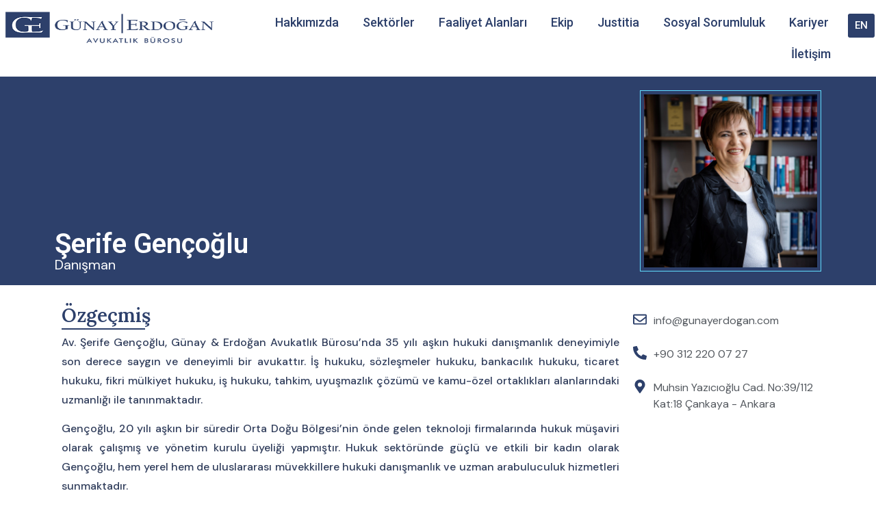

--- FILE ---
content_type: text/html; charset=UTF-8
request_url: https://gunayerdogan.com.tr/ekip/serife-gencoglu/
body_size: 14616
content:
<!doctype html>
<html dir="ltr" lang="tr" prefix="og: https://ogp.me/ns#">
<head>
	<meta charset="UTF-8">
	<meta name="viewport" content="width=device-width, initial-scale=1">
	<link rel="profile" href="https://gmpg.org/xfn/11">
	<title>Şerife Gençoğlu - Günay | Erdoğan Avukatlık Bürosu</title>

		<!-- All in One SEO 4.7.8 - aioseo.com -->
	<meta name="description" content="Şerife Gençoğlu Danışman Özgeçmiş Av. Şerife Gençoğlu, Günay &amp; Erdoğan Avukatlık Bürosu&#039;nda 35 yılı aşkın hukuki danışmanlık deneyimiyle son derece saygın ve deneyimli bir avukattır. İş hukuku, sözleşmeler hukuku, bankacılık hukuku, ticaret hukuku, fikri mülkiyet hukuku, iş hukuku, tahkim, uyuşmazlık çözümü ve kamu-özel ortaklıkları alanlarındaki uzmanlığı ile tanınmaktadır.Gençoğlu, 20 yılı aşkın bir süredir Orta Doğu" />
	<meta name="robots" content="max-image-preview:large" />
	<link rel="canonical" href="https://gunayerdogan.com.tr/ekip/serife-gencoglu/" />
	<meta name="generator" content="All in One SEO (AIOSEO) 4.7.8" />
		<meta property="og:locale" content="tr_TR" />
		<meta property="og:site_name" content="Günay | Erdoğan Avukatlık Bürosu -" />
		<meta property="og:type" content="article" />
		<meta property="og:title" content="Şerife Gençoğlu - Günay | Erdoğan Avukatlık Bürosu" />
		<meta property="og:description" content="Şerife Gençoğlu Danışman Özgeçmiş Av. Şerife Gençoğlu, Günay &amp; Erdoğan Avukatlık Bürosu&#039;nda 35 yılı aşkın hukuki danışmanlık deneyimiyle son derece saygın ve deneyimli bir avukattır. İş hukuku, sözleşmeler hukuku, bankacılık hukuku, ticaret hukuku, fikri mülkiyet hukuku, iş hukuku, tahkim, uyuşmazlık çözümü ve kamu-özel ortaklıkları alanlarındaki uzmanlığı ile tanınmaktadır.Gençoğlu, 20 yılı aşkın bir süredir Orta Doğu" />
		<meta property="og:url" content="https://gunayerdogan.com.tr/ekip/serife-gencoglu/" />
		<meta property="og:image" content="https://gunayerdogan.com.tr/wp-content/uploads/2023/09/gunay-erdogan-logo-114px.png" />
		<meta property="og:image:secure_url" content="https://gunayerdogan.com.tr/wp-content/uploads/2023/09/gunay-erdogan-logo-114px.png" />
		<meta property="og:image:width" content="451" />
		<meta property="og:image:height" content="114" />
		<meta property="article:published_time" content="2023-10-14T15:59:02+00:00" />
		<meta property="article:modified_time" content="2023-10-25T12:35:14+00:00" />
		<meta name="twitter:card" content="summary_large_image" />
		<meta name="twitter:title" content="Şerife Gençoğlu - Günay | Erdoğan Avukatlık Bürosu" />
		<meta name="twitter:description" content="Şerife Gençoğlu Danışman Özgeçmiş Av. Şerife Gençoğlu, Günay &amp; Erdoğan Avukatlık Bürosu&#039;nda 35 yılı aşkın hukuki danışmanlık deneyimiyle son derece saygın ve deneyimli bir avukattır. İş hukuku, sözleşmeler hukuku, bankacılık hukuku, ticaret hukuku, fikri mülkiyet hukuku, iş hukuku, tahkim, uyuşmazlık çözümü ve kamu-özel ortaklıkları alanlarındaki uzmanlığı ile tanınmaktadır.Gençoğlu, 20 yılı aşkın bir süredir Orta Doğu" />
		<meta name="twitter:image" content="https://gunayerdogan.com.tr/wp-content/uploads/2023/09/gunay-erdogan-logo-114px.png" />
		<script type="application/ld+json" class="aioseo-schema">
			{"@context":"https:\/\/schema.org","@graph":[{"@type":"BreadcrumbList","@id":"https:\/\/gunayerdogan.com.tr\/ekip\/serife-gencoglu\/#breadcrumblist","itemListElement":[{"@type":"ListItem","@id":"https:\/\/gunayerdogan.com.tr\/#listItem","position":1,"name":"Ev","item":"https:\/\/gunayerdogan.com.tr\/","nextItem":{"@type":"ListItem","@id":"https:\/\/gunayerdogan.com.tr\/ekip\/#listItem","name":"Ekip"}},{"@type":"ListItem","@id":"https:\/\/gunayerdogan.com.tr\/ekip\/#listItem","position":2,"name":"Ekip","item":"https:\/\/gunayerdogan.com.tr\/ekip\/","nextItem":{"@type":"ListItem","@id":"https:\/\/gunayerdogan.com.tr\/ekip\/serife-gencoglu\/#listItem","name":"\u015eerife Gen\u00e7o\u011flu"},"previousItem":{"@type":"ListItem","@id":"https:\/\/gunayerdogan.com.tr\/#listItem","name":"Ev"}},{"@type":"ListItem","@id":"https:\/\/gunayerdogan.com.tr\/ekip\/serife-gencoglu\/#listItem","position":3,"name":"\u015eerife Gen\u00e7o\u011flu","previousItem":{"@type":"ListItem","@id":"https:\/\/gunayerdogan.com.tr\/ekip\/#listItem","name":"Ekip"}}]},{"@type":"Organization","@id":"https:\/\/gunayerdogan.com.tr\/#organization","name":"G\u00fcnay | Erdo\u011fan Avukatl\u0131k B\u00fcrosu","url":"https:\/\/gunayerdogan.com.tr\/","telephone":"+903122200727","logo":{"@type":"ImageObject","url":"https:\/\/gunayerdogan.com.tr\/wp-content\/uploads\/2023\/09\/gunay-erdogan-logo-114px.png","@id":"https:\/\/gunayerdogan.com.tr\/ekip\/serife-gencoglu\/#organizationLogo","width":451,"height":114,"caption":"G\u00fcnay Erdo\u011fan Avukatl\u0131k B\u00fcrosu logo"},"image":{"@id":"https:\/\/gunayerdogan.com.tr\/ekip\/serife-gencoglu\/#organizationLogo"},"sameAs":["https:\/\/www.linkedin.com\/company\/gnay-erdoan-avukatlk-brosu\/"]},{"@type":"WebPage","@id":"https:\/\/gunayerdogan.com.tr\/ekip\/serife-gencoglu\/#webpage","url":"https:\/\/gunayerdogan.com.tr\/ekip\/serife-gencoglu\/","name":"\u015eerife Gen\u00e7o\u011flu - G\u00fcnay | Erdo\u011fan Avukatl\u0131k B\u00fcrosu","description":"\u015eerife Gen\u00e7o\u011flu Dan\u0131\u015fman \u00d6zge\u00e7mi\u015f Av. \u015eerife Gen\u00e7o\u011flu, G\u00fcnay & Erdo\u011fan Avukatl\u0131k B\u00fcrosu'nda 35 y\u0131l\u0131 a\u015fk\u0131n hukuki dan\u0131\u015fmanl\u0131k deneyimiyle son derece sayg\u0131n ve deneyimli bir avukatt\u0131r. \u0130\u015f hukuku, s\u00f6zle\u015fmeler hukuku, bankac\u0131l\u0131k hukuku, ticaret hukuku, fikri m\u00fclkiyet hukuku, i\u015f hukuku, tahkim, uyu\u015fmazl\u0131k \u00e7\u00f6z\u00fcm\u00fc ve kamu-\u00f6zel ortakl\u0131klar\u0131 alanlar\u0131ndaki uzmanl\u0131\u011f\u0131 ile tan\u0131nmaktad\u0131r.Gen\u00e7o\u011flu, 20 y\u0131l\u0131 a\u015fk\u0131n bir s\u00fcredir Orta Do\u011fu","inLanguage":"tr-TR","isPartOf":{"@id":"https:\/\/gunayerdogan.com.tr\/#website"},"breadcrumb":{"@id":"https:\/\/gunayerdogan.com.tr\/ekip\/serife-gencoglu\/#breadcrumblist"},"datePublished":"2023-10-14T18:59:02+03:00","dateModified":"2023-10-25T15:35:14+03:00"},{"@type":"WebSite","@id":"https:\/\/gunayerdogan.com.tr\/#website","url":"https:\/\/gunayerdogan.com.tr\/","name":"G\u00fcnay | Erdo\u011fan Avukatl\u0131k B\u00fcrosu","inLanguage":"tr-TR","publisher":{"@id":"https:\/\/gunayerdogan.com.tr\/#organization"}}]}
		</script>
		<!-- All in One SEO -->

<link rel="alternate" type="application/rss+xml" title="Günay | Erdoğan Avukatlık Bürosu &raquo; akışı" href="https://gunayerdogan.com.tr/feed/" />
<link rel="alternate" type="application/rss+xml" title="Günay | Erdoğan Avukatlık Bürosu &raquo; yorum akışı" href="https://gunayerdogan.com.tr/comments/feed/" />
<link rel="alternate" title="oEmbed (JSON)" type="application/json+oembed" href="https://gunayerdogan.com.tr/wp-json/oembed/1.0/embed?url=https%3A%2F%2Fgunayerdogan.com.tr%2Fekip%2Fserife-gencoglu%2F" />
<link rel="alternate" title="oEmbed (XML)" type="text/xml+oembed" href="https://gunayerdogan.com.tr/wp-json/oembed/1.0/embed?url=https%3A%2F%2Fgunayerdogan.com.tr%2Fekip%2Fserife-gencoglu%2F&#038;format=xml" />
<style id='wp-img-auto-sizes-contain-inline-css'>
img:is([sizes=auto i],[sizes^="auto," i]){contain-intrinsic-size:3000px 1500px}
/*# sourceURL=wp-img-auto-sizes-contain-inline-css */
</style>
<style id='wp-emoji-styles-inline-css'>

	img.wp-smiley, img.emoji {
		display: inline !important;
		border: none !important;
		box-shadow: none !important;
		height: 1em !important;
		width: 1em !important;
		margin: 0 0.07em !important;
		vertical-align: -0.1em !important;
		background: none !important;
		padding: 0 !important;
	}
/*# sourceURL=wp-emoji-styles-inline-css */
</style>
<link rel='stylesheet' id='hello-elementor-css' href='https://gunayerdogan.com.tr/wp-content/themes/hello-elementor/style.min.css?ver=3.3.0' media='all' />
<link rel='stylesheet' id='hello-elementor-theme-style-css' href='https://gunayerdogan.com.tr/wp-content/themes/hello-elementor/theme.min.css?ver=3.3.0' media='all' />
<link rel='stylesheet' id='hello-elementor-header-footer-css' href='https://gunayerdogan.com.tr/wp-content/themes/hello-elementor/header-footer.min.css?ver=3.3.0' media='all' />
<link rel='stylesheet' id='elementor-frontend-css' href='https://gunayerdogan.com.tr/wp-content/plugins/elementor/assets/css/frontend.min.css?ver=3.27.2' media='all' />
<link rel='stylesheet' id='elementor-post-6-css' href='https://gunayerdogan.com.tr/wp-content/uploads/elementor/css/post-6.css?ver=1738165324' media='all' />
<link rel='stylesheet' id='widget-image-css' href='https://gunayerdogan.com.tr/wp-content/plugins/elementor/assets/css/widget-image.min.css?ver=3.27.2' media='all' />
<link rel='stylesheet' id='widget-nav-menu-css' href='https://gunayerdogan.com.tr/wp-content/plugins/pro-elements/assets/css/widget-nav-menu.min.css?ver=3.27.0' media='all' />
<link rel='stylesheet' id='widget-heading-css' href='https://gunayerdogan.com.tr/wp-content/plugins/elementor/assets/css/widget-heading.min.css?ver=3.27.2' media='all' />
<link rel='stylesheet' id='widget-divider-css' href='https://gunayerdogan.com.tr/wp-content/plugins/elementor/assets/css/widget-divider.min.css?ver=3.27.2' media='all' />
<link rel='stylesheet' id='widget-icon-list-css' href='https://gunayerdogan.com.tr/wp-content/plugins/elementor/assets/css/widget-icon-list.min.css?ver=3.27.2' media='all' />
<link rel='stylesheet' id='widget-form-css' href='https://gunayerdogan.com.tr/wp-content/plugins/pro-elements/assets/css/widget-form.min.css?ver=3.27.0' media='all' />
<link rel='stylesheet' id='widget-text-editor-css' href='https://gunayerdogan.com.tr/wp-content/plugins/elementor/assets/css/widget-text-editor.min.css?ver=3.27.2' media='all' />
<link rel='stylesheet' id='elementor-post-3864-css' href='https://gunayerdogan.com.tr/wp-content/uploads/elementor/css/post-3864.css?ver=1738174844' media='all' />
<link rel='stylesheet' id='elementor-post-9-css' href='https://gunayerdogan.com.tr/wp-content/uploads/elementor/css/post-9.css?ver=1738165324' media='all' />
<link rel='stylesheet' id='elementor-post-14-css' href='https://gunayerdogan.com.tr/wp-content/uploads/elementor/css/post-14.css?ver=1738165542' media='all' />
<link rel='stylesheet' id='google-fonts-1-css' href='https://fonts.googleapis.com/css?family=Roboto%3A100%2C100italic%2C200%2C200italic%2C300%2C300italic%2C400%2C400italic%2C500%2C500italic%2C600%2C600italic%2C700%2C700italic%2C800%2C800italic%2C900%2C900italic%7CDM+Sans%3A100%2C100italic%2C200%2C200italic%2C300%2C300italic%2C400%2C400italic%2C500%2C500italic%2C600%2C600italic%2C700%2C700italic%2C800%2C800italic%2C900%2C900italic%7CLora%3A100%2C100italic%2C200%2C200italic%2C300%2C300italic%2C400%2C400italic%2C500%2C500italic%2C600%2C600italic%2C700%2C700italic%2C800%2C800italic%2C900%2C900italic&#038;display=swap&#038;subset=latin-ext&#038;ver=6.9' media='all' />
<link rel="preconnect" href="https://fonts.gstatic.com/" crossorigin><script src="https://gunayerdogan.com.tr/wp-content/plugins/pro-elements/assets/js/page-transitions.min.js?ver=3.27.0" id="page-transitions-js"></script>
<script src="https://gunayerdogan.com.tr/wp-includes/js/jquery/jquery.min.js?ver=3.7.1" id="jquery-core-js"></script>
<script src="https://gunayerdogan.com.tr/wp-includes/js/jquery/jquery-migrate.min.js?ver=3.4.1" id="jquery-migrate-js"></script>
<link rel="https://api.w.org/" href="https://gunayerdogan.com.tr/wp-json/" /><link rel="alternate" title="JSON" type="application/json" href="https://gunayerdogan.com.tr/wp-json/wp/v2/pages/3864" /><link rel="EditURI" type="application/rsd+xml" title="RSD" href="https://gunayerdogan.com.tr/xmlrpc.php?rsd" />
<meta name="generator" content="WordPress 6.9" />
<link rel='shortlink' href='https://gunayerdogan.com.tr/?p=3864' />
<meta name="generator" content="Elementor 3.27.2; features: e_font_icon_svg, additional_custom_breakpoints; settings: css_print_method-external, google_font-enabled, font_display-swap">
			<style>
				.e-con.e-parent:nth-of-type(n+4):not(.e-lazyloaded):not(.e-no-lazyload),
				.e-con.e-parent:nth-of-type(n+4):not(.e-lazyloaded):not(.e-no-lazyload) * {
					background-image: none !important;
				}
				@media screen and (max-height: 1024px) {
					.e-con.e-parent:nth-of-type(n+3):not(.e-lazyloaded):not(.e-no-lazyload),
					.e-con.e-parent:nth-of-type(n+3):not(.e-lazyloaded):not(.e-no-lazyload) * {
						background-image: none !important;
					}
				}
				@media screen and (max-height: 640px) {
					.e-con.e-parent:nth-of-type(n+2):not(.e-lazyloaded):not(.e-no-lazyload),
					.e-con.e-parent:nth-of-type(n+2):not(.e-lazyloaded):not(.e-no-lazyload) * {
						background-image: none !important;
					}
				}
			</style>
			<link rel="icon" href="https://gunayerdogan.com.tr/wp-content/uploads/2023/09/ge-favicon.png" sizes="32x32" />
<link rel="icon" href="https://gunayerdogan.com.tr/wp-content/uploads/2023/09/ge-favicon.png" sizes="192x192" />
<link rel="apple-touch-icon" href="https://gunayerdogan.com.tr/wp-content/uploads/2023/09/ge-favicon.png" />
<meta name="msapplication-TileImage" content="https://gunayerdogan.com.tr/wp-content/uploads/2023/09/ge-favicon.png" />
<style id='global-styles-inline-css'>
:root{--wp--preset--aspect-ratio--square: 1;--wp--preset--aspect-ratio--4-3: 4/3;--wp--preset--aspect-ratio--3-4: 3/4;--wp--preset--aspect-ratio--3-2: 3/2;--wp--preset--aspect-ratio--2-3: 2/3;--wp--preset--aspect-ratio--16-9: 16/9;--wp--preset--aspect-ratio--9-16: 9/16;--wp--preset--color--black: #000000;--wp--preset--color--cyan-bluish-gray: #abb8c3;--wp--preset--color--white: #ffffff;--wp--preset--color--pale-pink: #f78da7;--wp--preset--color--vivid-red: #cf2e2e;--wp--preset--color--luminous-vivid-orange: #ff6900;--wp--preset--color--luminous-vivid-amber: #fcb900;--wp--preset--color--light-green-cyan: #7bdcb5;--wp--preset--color--vivid-green-cyan: #00d084;--wp--preset--color--pale-cyan-blue: #8ed1fc;--wp--preset--color--vivid-cyan-blue: #0693e3;--wp--preset--color--vivid-purple: #9b51e0;--wp--preset--gradient--vivid-cyan-blue-to-vivid-purple: linear-gradient(135deg,rgb(6,147,227) 0%,rgb(155,81,224) 100%);--wp--preset--gradient--light-green-cyan-to-vivid-green-cyan: linear-gradient(135deg,rgb(122,220,180) 0%,rgb(0,208,130) 100%);--wp--preset--gradient--luminous-vivid-amber-to-luminous-vivid-orange: linear-gradient(135deg,rgb(252,185,0) 0%,rgb(255,105,0) 100%);--wp--preset--gradient--luminous-vivid-orange-to-vivid-red: linear-gradient(135deg,rgb(255,105,0) 0%,rgb(207,46,46) 100%);--wp--preset--gradient--very-light-gray-to-cyan-bluish-gray: linear-gradient(135deg,rgb(238,238,238) 0%,rgb(169,184,195) 100%);--wp--preset--gradient--cool-to-warm-spectrum: linear-gradient(135deg,rgb(74,234,220) 0%,rgb(151,120,209) 20%,rgb(207,42,186) 40%,rgb(238,44,130) 60%,rgb(251,105,98) 80%,rgb(254,248,76) 100%);--wp--preset--gradient--blush-light-purple: linear-gradient(135deg,rgb(255,206,236) 0%,rgb(152,150,240) 100%);--wp--preset--gradient--blush-bordeaux: linear-gradient(135deg,rgb(254,205,165) 0%,rgb(254,45,45) 50%,rgb(107,0,62) 100%);--wp--preset--gradient--luminous-dusk: linear-gradient(135deg,rgb(255,203,112) 0%,rgb(199,81,192) 50%,rgb(65,88,208) 100%);--wp--preset--gradient--pale-ocean: linear-gradient(135deg,rgb(255,245,203) 0%,rgb(182,227,212) 50%,rgb(51,167,181) 100%);--wp--preset--gradient--electric-grass: linear-gradient(135deg,rgb(202,248,128) 0%,rgb(113,206,126) 100%);--wp--preset--gradient--midnight: linear-gradient(135deg,rgb(2,3,129) 0%,rgb(40,116,252) 100%);--wp--preset--font-size--small: 13px;--wp--preset--font-size--medium: 20px;--wp--preset--font-size--large: 36px;--wp--preset--font-size--x-large: 42px;--wp--preset--spacing--20: 0.44rem;--wp--preset--spacing--30: 0.67rem;--wp--preset--spacing--40: 1rem;--wp--preset--spacing--50: 1.5rem;--wp--preset--spacing--60: 2.25rem;--wp--preset--spacing--70: 3.38rem;--wp--preset--spacing--80: 5.06rem;--wp--preset--shadow--natural: 6px 6px 9px rgba(0, 0, 0, 0.2);--wp--preset--shadow--deep: 12px 12px 50px rgba(0, 0, 0, 0.4);--wp--preset--shadow--sharp: 6px 6px 0px rgba(0, 0, 0, 0.2);--wp--preset--shadow--outlined: 6px 6px 0px -3px rgb(255, 255, 255), 6px 6px rgb(0, 0, 0);--wp--preset--shadow--crisp: 6px 6px 0px rgb(0, 0, 0);}:root { --wp--style--global--content-size: 800px;--wp--style--global--wide-size: 1200px; }:where(body) { margin: 0; }.wp-site-blocks > .alignleft { float: left; margin-right: 2em; }.wp-site-blocks > .alignright { float: right; margin-left: 2em; }.wp-site-blocks > .aligncenter { justify-content: center; margin-left: auto; margin-right: auto; }:where(.wp-site-blocks) > * { margin-block-start: 24px; margin-block-end: 0; }:where(.wp-site-blocks) > :first-child { margin-block-start: 0; }:where(.wp-site-blocks) > :last-child { margin-block-end: 0; }:root { --wp--style--block-gap: 24px; }:root :where(.is-layout-flow) > :first-child{margin-block-start: 0;}:root :where(.is-layout-flow) > :last-child{margin-block-end: 0;}:root :where(.is-layout-flow) > *{margin-block-start: 24px;margin-block-end: 0;}:root :where(.is-layout-constrained) > :first-child{margin-block-start: 0;}:root :where(.is-layout-constrained) > :last-child{margin-block-end: 0;}:root :where(.is-layout-constrained) > *{margin-block-start: 24px;margin-block-end: 0;}:root :where(.is-layout-flex){gap: 24px;}:root :where(.is-layout-grid){gap: 24px;}.is-layout-flow > .alignleft{float: left;margin-inline-start: 0;margin-inline-end: 2em;}.is-layout-flow > .alignright{float: right;margin-inline-start: 2em;margin-inline-end: 0;}.is-layout-flow > .aligncenter{margin-left: auto !important;margin-right: auto !important;}.is-layout-constrained > .alignleft{float: left;margin-inline-start: 0;margin-inline-end: 2em;}.is-layout-constrained > .alignright{float: right;margin-inline-start: 2em;margin-inline-end: 0;}.is-layout-constrained > .aligncenter{margin-left: auto !important;margin-right: auto !important;}.is-layout-constrained > :where(:not(.alignleft):not(.alignright):not(.alignfull)){max-width: var(--wp--style--global--content-size);margin-left: auto !important;margin-right: auto !important;}.is-layout-constrained > .alignwide{max-width: var(--wp--style--global--wide-size);}body .is-layout-flex{display: flex;}.is-layout-flex{flex-wrap: wrap;align-items: center;}.is-layout-flex > :is(*, div){margin: 0;}body .is-layout-grid{display: grid;}.is-layout-grid > :is(*, div){margin: 0;}body{padding-top: 0px;padding-right: 0px;padding-bottom: 0px;padding-left: 0px;}a:where(:not(.wp-element-button)){text-decoration: underline;}:root :where(.wp-element-button, .wp-block-button__link){background-color: #32373c;border-width: 0;color: #fff;font-family: inherit;font-size: inherit;font-style: inherit;font-weight: inherit;letter-spacing: inherit;line-height: inherit;padding-top: calc(0.667em + 2px);padding-right: calc(1.333em + 2px);padding-bottom: calc(0.667em + 2px);padding-left: calc(1.333em + 2px);text-decoration: none;text-transform: inherit;}.has-black-color{color: var(--wp--preset--color--black) !important;}.has-cyan-bluish-gray-color{color: var(--wp--preset--color--cyan-bluish-gray) !important;}.has-white-color{color: var(--wp--preset--color--white) !important;}.has-pale-pink-color{color: var(--wp--preset--color--pale-pink) !important;}.has-vivid-red-color{color: var(--wp--preset--color--vivid-red) !important;}.has-luminous-vivid-orange-color{color: var(--wp--preset--color--luminous-vivid-orange) !important;}.has-luminous-vivid-amber-color{color: var(--wp--preset--color--luminous-vivid-amber) !important;}.has-light-green-cyan-color{color: var(--wp--preset--color--light-green-cyan) !important;}.has-vivid-green-cyan-color{color: var(--wp--preset--color--vivid-green-cyan) !important;}.has-pale-cyan-blue-color{color: var(--wp--preset--color--pale-cyan-blue) !important;}.has-vivid-cyan-blue-color{color: var(--wp--preset--color--vivid-cyan-blue) !important;}.has-vivid-purple-color{color: var(--wp--preset--color--vivid-purple) !important;}.has-black-background-color{background-color: var(--wp--preset--color--black) !important;}.has-cyan-bluish-gray-background-color{background-color: var(--wp--preset--color--cyan-bluish-gray) !important;}.has-white-background-color{background-color: var(--wp--preset--color--white) !important;}.has-pale-pink-background-color{background-color: var(--wp--preset--color--pale-pink) !important;}.has-vivid-red-background-color{background-color: var(--wp--preset--color--vivid-red) !important;}.has-luminous-vivid-orange-background-color{background-color: var(--wp--preset--color--luminous-vivid-orange) !important;}.has-luminous-vivid-amber-background-color{background-color: var(--wp--preset--color--luminous-vivid-amber) !important;}.has-light-green-cyan-background-color{background-color: var(--wp--preset--color--light-green-cyan) !important;}.has-vivid-green-cyan-background-color{background-color: var(--wp--preset--color--vivid-green-cyan) !important;}.has-pale-cyan-blue-background-color{background-color: var(--wp--preset--color--pale-cyan-blue) !important;}.has-vivid-cyan-blue-background-color{background-color: var(--wp--preset--color--vivid-cyan-blue) !important;}.has-vivid-purple-background-color{background-color: var(--wp--preset--color--vivid-purple) !important;}.has-black-border-color{border-color: var(--wp--preset--color--black) !important;}.has-cyan-bluish-gray-border-color{border-color: var(--wp--preset--color--cyan-bluish-gray) !important;}.has-white-border-color{border-color: var(--wp--preset--color--white) !important;}.has-pale-pink-border-color{border-color: var(--wp--preset--color--pale-pink) !important;}.has-vivid-red-border-color{border-color: var(--wp--preset--color--vivid-red) !important;}.has-luminous-vivid-orange-border-color{border-color: var(--wp--preset--color--luminous-vivid-orange) !important;}.has-luminous-vivid-amber-border-color{border-color: var(--wp--preset--color--luminous-vivid-amber) !important;}.has-light-green-cyan-border-color{border-color: var(--wp--preset--color--light-green-cyan) !important;}.has-vivid-green-cyan-border-color{border-color: var(--wp--preset--color--vivid-green-cyan) !important;}.has-pale-cyan-blue-border-color{border-color: var(--wp--preset--color--pale-cyan-blue) !important;}.has-vivid-cyan-blue-border-color{border-color: var(--wp--preset--color--vivid-cyan-blue) !important;}.has-vivid-purple-border-color{border-color: var(--wp--preset--color--vivid-purple) !important;}.has-vivid-cyan-blue-to-vivid-purple-gradient-background{background: var(--wp--preset--gradient--vivid-cyan-blue-to-vivid-purple) !important;}.has-light-green-cyan-to-vivid-green-cyan-gradient-background{background: var(--wp--preset--gradient--light-green-cyan-to-vivid-green-cyan) !important;}.has-luminous-vivid-amber-to-luminous-vivid-orange-gradient-background{background: var(--wp--preset--gradient--luminous-vivid-amber-to-luminous-vivid-orange) !important;}.has-luminous-vivid-orange-to-vivid-red-gradient-background{background: var(--wp--preset--gradient--luminous-vivid-orange-to-vivid-red) !important;}.has-very-light-gray-to-cyan-bluish-gray-gradient-background{background: var(--wp--preset--gradient--very-light-gray-to-cyan-bluish-gray) !important;}.has-cool-to-warm-spectrum-gradient-background{background: var(--wp--preset--gradient--cool-to-warm-spectrum) !important;}.has-blush-light-purple-gradient-background{background: var(--wp--preset--gradient--blush-light-purple) !important;}.has-blush-bordeaux-gradient-background{background: var(--wp--preset--gradient--blush-bordeaux) !important;}.has-luminous-dusk-gradient-background{background: var(--wp--preset--gradient--luminous-dusk) !important;}.has-pale-ocean-gradient-background{background: var(--wp--preset--gradient--pale-ocean) !important;}.has-electric-grass-gradient-background{background: var(--wp--preset--gradient--electric-grass) !important;}.has-midnight-gradient-background{background: var(--wp--preset--gradient--midnight) !important;}.has-small-font-size{font-size: var(--wp--preset--font-size--small) !important;}.has-medium-font-size{font-size: var(--wp--preset--font-size--medium) !important;}.has-large-font-size{font-size: var(--wp--preset--font-size--large) !important;}.has-x-large-font-size{font-size: var(--wp--preset--font-size--x-large) !important;}
/*# sourceURL=global-styles-inline-css */
</style>
</head>
<body class="wp-singular page-template-default page page-id-3864 page-child parent-pageid-55 wp-custom-logo wp-embed-responsive wp-theme-hello-elementor theme-default elementor-default elementor-kit-6 elementor-page elementor-page-3864">

		<e-page-transition preloader-type="icon" preloader-icon="fas fa-spinner fa-solid" class="e-page-transition--entering" exclude="^https\:\/\/gunayerdogan\.com\.tr\/wp\-admin\/">
			<svg class="e-page-transition--preloader e-font-icon-svg e-fas-spinner" viewBox="0 0 512 512" xmlns="http://www.w3.org/2000/svg"><path d="M304 48c0 26.51-21.49 48-48 48s-48-21.49-48-48 21.49-48 48-48 48 21.49 48 48zm-48 368c-26.51 0-48 21.49-48 48s21.49 48 48 48 48-21.49 48-48-21.49-48-48-48zm208-208c-26.51 0-48 21.49-48 48s21.49 48 48 48 48-21.49 48-48-21.49-48-48-48zM96 256c0-26.51-21.49-48-48-48S0 229.49 0 256s21.49 48 48 48 48-21.49 48-48zm12.922 99.078c-26.51 0-48 21.49-48 48s21.49 48 48 48 48-21.49 48-48c0-26.509-21.491-48-48-48zm294.156 0c-26.51 0-48 21.49-48 48s21.49 48 48 48 48-21.49 48-48c0-26.509-21.49-48-48-48zM108.922 60.922c-26.51 0-48 21.49-48 48s21.49 48 48 48 48-21.49 48-48-21.491-48-48-48z"></path></svg>		</e-page-transition>
		
<a class="skip-link screen-reader-text" href="#content">İçeriğe atla</a>

		<div data-elementor-type="header" data-elementor-id="9" class="elementor elementor-9 elementor-location-header" data-elementor-post-type="elementor_library">
			<div class="elementor-element elementor-element-36899b2 e-flex e-con-boxed e-con e-parent" data-id="36899b2" data-element_type="container">
					<div class="e-con-inner">
		<div class="elementor-element elementor-element-4e9d683 e-con-full e-flex e-con e-child" data-id="4e9d683" data-element_type="container">
				<div class="elementor-element elementor-element-37ecdc7 elementor-widget__width-auto elementor-widget elementor-widget-theme-site-logo elementor-widget-image" data-id="37ecdc7" data-element_type="widget" data-widget_type="theme-site-logo.default">
				<div class="elementor-widget-container">
											<a href="https://gunayerdogan.com.tr">
			<img fetchpriority="high" width="451" height="114" src="https://gunayerdogan.com.tr/wp-content/uploads/2023/09/gunay-erdogan-logo-114px.png" class="attachment-full size-full wp-image-12" alt="Günay Erdoğan Avukatlık Bürosu" srcset="https://gunayerdogan.com.tr/wp-content/uploads/2023/09/gunay-erdogan-logo-114px.png 451w, https://gunayerdogan.com.tr/wp-content/uploads/2023/09/gunay-erdogan-logo-114px-300x76.png 300w" sizes="(max-width: 451px) 100vw, 451px" />				</a>
											</div>
				</div>
				</div>
		<div class="elementor-element elementor-element-5b4c6c4 e-con-full e-flex e-con e-child" data-id="5b4c6c4" data-element_type="container">
				<div class="elementor-element elementor-element-51e897d elementor-widget__width-auto elementor-nav-menu__align-end elementor-nav-menu--stretch elementor-nav-menu--dropdown-tablet elementor-nav-menu__text-align-aside elementor-nav-menu--toggle elementor-nav-menu--burger elementor-widget elementor-widget-nav-menu" data-id="51e897d" data-element_type="widget" data-settings="{&quot;full_width&quot;:&quot;stretch&quot;,&quot;layout&quot;:&quot;horizontal&quot;,&quot;submenu_icon&quot;:{&quot;value&quot;:&quot;&lt;svg class=\&quot;e-font-icon-svg e-fas-caret-down\&quot; viewBox=\&quot;0 0 320 512\&quot; xmlns=\&quot;http:\/\/www.w3.org\/2000\/svg\&quot;&gt;&lt;path d=\&quot;M31.3 192h257.3c17.8 0 26.7 21.5 14.1 34.1L174.1 354.8c-7.8 7.8-20.5 7.8-28.3 0L17.2 226.1C4.6 213.5 13.5 192 31.3 192z\&quot;&gt;&lt;\/path&gt;&lt;\/svg&gt;&quot;,&quot;library&quot;:&quot;fa-solid&quot;},&quot;toggle&quot;:&quot;burger&quot;}" data-widget_type="nav-menu.default">
				<div class="elementor-widget-container">
								<nav aria-label="Menu" class="elementor-nav-menu--main elementor-nav-menu__container elementor-nav-menu--layout-horizontal e--pointer-underline e--animation-fade">
				<ul id="menu-1-51e897d" class="elementor-nav-menu"><li class="menu-item menu-item-type-post_type menu-item-object-page menu-item-120"><a href="https://gunayerdogan.com.tr/hakkimizda/" class="elementor-item">Hakkımızda</a></li>
<li class="menu-item menu-item-type-post_type menu-item-object-page menu-item-124"><a href="https://gunayerdogan.com.tr/sektorler/" class="elementor-item">Sektörler</a></li>
<li class="menu-item menu-item-type-post_type menu-item-object-page menu-item-3982"><a href="https://gunayerdogan.com.tr/faaliyet-alanlari/" class="elementor-item">Faaliyet Alanları</a></li>
<li class="menu-item menu-item-type-post_type menu-item-object-page current-page-ancestor menu-item-119"><a href="https://gunayerdogan.com.tr/ekip/" class="elementor-item">Ekip</a></li>
<li class="menu-item menu-item-type-post_type menu-item-object-page menu-item-123"><a href="https://gunayerdogan.com.tr/justitia/" class="elementor-item">Justitia</a></li>
<li class="menu-item menu-item-type-post_type menu-item-object-page menu-item-125"><a href="https://gunayerdogan.com.tr/sosyal-sorumluluk/" class="elementor-item">Sosyal Sorumluluk</a></li>
<li class="menu-item menu-item-type-post_type menu-item-object-page menu-item-122"><a href="https://gunayerdogan.com.tr/kariyer/" class="elementor-item">Kariyer</a></li>
<li class="menu-item menu-item-type-post_type menu-item-object-page menu-item-121"><a href="https://gunayerdogan.com.tr/iletisim/" class="elementor-item">İletişim</a></li>
</ul>			</nav>
					<div class="elementor-menu-toggle" role="button" tabindex="0" aria-label="Menu Toggle" aria-expanded="false">
			<svg aria-hidden="true" role="presentation" class="elementor-menu-toggle__icon--open e-font-icon-svg e-eicon-menu-bar" viewBox="0 0 1000 1000" xmlns="http://www.w3.org/2000/svg"><path d="M104 333H896C929 333 958 304 958 271S929 208 896 208H104C71 208 42 237 42 271S71 333 104 333ZM104 583H896C929 583 958 554 958 521S929 458 896 458H104C71 458 42 487 42 521S71 583 104 583ZM104 833H896C929 833 958 804 958 771S929 708 896 708H104C71 708 42 737 42 771S71 833 104 833Z"></path></svg><svg aria-hidden="true" role="presentation" class="elementor-menu-toggle__icon--close e-font-icon-svg e-eicon-close" viewBox="0 0 1000 1000" xmlns="http://www.w3.org/2000/svg"><path d="M742 167L500 408 258 167C246 154 233 150 217 150 196 150 179 158 167 167 154 179 150 196 150 212 150 229 154 242 171 254L408 500 167 742C138 771 138 800 167 829 196 858 225 858 254 829L496 587 738 829C750 842 767 846 783 846 800 846 817 842 829 829 842 817 846 804 846 783 846 767 842 750 829 737L588 500 833 258C863 229 863 200 833 171 804 137 775 137 742 167Z"></path></svg>		</div>
					<nav class="elementor-nav-menu--dropdown elementor-nav-menu__container" aria-hidden="true">
				<ul id="menu-2-51e897d" class="elementor-nav-menu"><li class="menu-item menu-item-type-post_type menu-item-object-page menu-item-120"><a href="https://gunayerdogan.com.tr/hakkimizda/" class="elementor-item" tabindex="-1">Hakkımızda</a></li>
<li class="menu-item menu-item-type-post_type menu-item-object-page menu-item-124"><a href="https://gunayerdogan.com.tr/sektorler/" class="elementor-item" tabindex="-1">Sektörler</a></li>
<li class="menu-item menu-item-type-post_type menu-item-object-page menu-item-3982"><a href="https://gunayerdogan.com.tr/faaliyet-alanlari/" class="elementor-item" tabindex="-1">Faaliyet Alanları</a></li>
<li class="menu-item menu-item-type-post_type menu-item-object-page current-page-ancestor menu-item-119"><a href="https://gunayerdogan.com.tr/ekip/" class="elementor-item" tabindex="-1">Ekip</a></li>
<li class="menu-item menu-item-type-post_type menu-item-object-page menu-item-123"><a href="https://gunayerdogan.com.tr/justitia/" class="elementor-item" tabindex="-1">Justitia</a></li>
<li class="menu-item menu-item-type-post_type menu-item-object-page menu-item-125"><a href="https://gunayerdogan.com.tr/sosyal-sorumluluk/" class="elementor-item" tabindex="-1">Sosyal Sorumluluk</a></li>
<li class="menu-item menu-item-type-post_type menu-item-object-page menu-item-122"><a href="https://gunayerdogan.com.tr/kariyer/" class="elementor-item" tabindex="-1">Kariyer</a></li>
<li class="menu-item menu-item-type-post_type menu-item-object-page menu-item-121"><a href="https://gunayerdogan.com.tr/iletisim/" class="elementor-item" tabindex="-1">İletişim</a></li>
</ul>			</nav>
						</div>
				</div>
				</div>
		<div class="elementor-element elementor-element-c2af5da e-con-full e-flex e-con e-child" data-id="c2af5da" data-element_type="container">
				<div class="elementor-element elementor-element-8b2ff9b elementor-widget__width-auto elementor-widget elementor-widget-button" data-id="8b2ff9b" data-element_type="widget" data-widget_type="button.default">
				<div class="elementor-widget-container">
									<div class="elementor-button-wrapper">
					<a class="elementor-button elementor-button-link elementor-size-sm" href="https://gunayerdogan.com.tr/en">
						<span class="elementor-button-content-wrapper">
									<span class="elementor-button-text">EN</span>
					</span>
					</a>
				</div>
								</div>
				</div>
				</div>
					</div>
				</div>
				</div>
		
<main id="content" class="site-main post-3864 page type-page status-publish hentry">

	
	<div class="page-content">
				<div data-elementor-type="wp-page" data-elementor-id="3864" class="elementor elementor-3864" data-elementor-post-type="page">
				<div class="elementor-element elementor-element-7b0c2d7 e-flex e-con-boxed e-con e-parent" data-id="7b0c2d7" data-element_type="container" data-settings="{&quot;background_background&quot;:&quot;classic&quot;}">
					<div class="e-con-inner">
		<div class="elementor-element elementor-element-1236ce0 e-con-full e-flex e-con e-child" data-id="1236ce0" data-element_type="container">
				<div class="elementor-element elementor-element-1811fee elementor-widget elementor-widget-heading" data-id="1811fee" data-element_type="widget" data-widget_type="heading.default">
				<div class="elementor-widget-container">
					<h1 class="elementor-heading-title elementor-size-default">Şerife Gençoğlu</h1>				</div>
				</div>
				<div class="elementor-element elementor-element-376a7e7 elementor-widget elementor-widget-heading" data-id="376a7e7" data-element_type="widget" data-widget_type="heading.default">
				<div class="elementor-widget-container">
					<h5 class="elementor-heading-title elementor-size-default">Danışman</h5>				</div>
				</div>
				</div>
		<div class="elementor-element elementor-element-07c2b05 e-con-full e-flex e-con e-child" data-id="07c2b05" data-element_type="container">
				<div class="elementor-element elementor-element-b814b31 elementor-widget elementor-widget-image" data-id="b814b31" data-element_type="widget" data-widget_type="image.default">
				<div class="elementor-widget-container">
															<img decoding="async" width="800" height="800" src="https://gunayerdogan.com.tr/wp-content/uploads/2023/10/Serife-Gencoglu.jpg" class="attachment-large size-large wp-image-4077" alt="" srcset="https://gunayerdogan.com.tr/wp-content/uploads/2023/10/Serife-Gencoglu.jpg 1024w, https://gunayerdogan.com.tr/wp-content/uploads/2023/10/Serife-Gencoglu-300x300.jpg 300w, https://gunayerdogan.com.tr/wp-content/uploads/2023/10/Serife-Gencoglu-150x150.jpg 150w, https://gunayerdogan.com.tr/wp-content/uploads/2023/10/Serife-Gencoglu-768x768.jpg 768w" sizes="(max-width: 800px) 100vw, 800px" />															</div>
				</div>
				</div>
					</div>
				</div>
		<div class="elementor-element elementor-element-5c41e30 e-flex e-con-boxed e-con e-parent" data-id="5c41e30" data-element_type="container">
					<div class="e-con-inner">
		<div class="elementor-element elementor-element-f0778f9 e-con-full e-flex e-con e-child" data-id="f0778f9" data-element_type="container">
				<div class="elementor-element elementor-element-a3e3a81 elementor-widget elementor-widget-heading" data-id="a3e3a81" data-element_type="widget" data-widget_type="heading.default">
				<div class="elementor-widget-container">
					<h3 class="elementor-heading-title elementor-size-default">Özgeçmiş</h3>				</div>
				</div>
				<div class="elementor-element elementor-element-9f852b9 elementor-widget-divider--view-line elementor-widget elementor-widget-divider" data-id="9f852b9" data-element_type="widget" data-widget_type="divider.default">
				<div class="elementor-widget-container">
							<div class="elementor-divider">
			<span class="elementor-divider-separator">
						</span>
		</div>
						</div>
				</div>
				<div class="elementor-element elementor-element-812fab7 elementor-widget elementor-widget-text-editor" data-id="812fab7" data-element_type="widget" data-widget_type="text-editor.default">
				<div class="elementor-widget-container">
									<p>Av. Şerife Gençoğlu, Günay &amp; Erdoğan Avukatlık Bürosu&#8217;nda 35 yılı aşkın hukuki danışmanlık deneyimiyle son derece saygın ve deneyimli bir avukattır. İş hukuku, sözleşmeler hukuku, bankacılık hukuku, ticaret hukuku, fikri mülkiyet hukuku, iş hukuku, tahkim, uyuşmazlık çözümü ve kamu-özel ortaklıkları alanlarındaki uzmanlığı ile tanınmaktadır.</p><p>Gençoğlu, 20 yılı aşkın bir süredir Orta Doğu Bölgesi&#8217;nin önde gelen teknoloji firmalarında hukuk müşaviri olarak çalışmış ve yönetim kurulu üyeliği yapmıştır. Hukuk sektöründe güçlü ve etkili bir kadın olarak Gençoğlu, hem yerel hem de uluslararası müvekkillere hukuki danışmanlık ve uzman arabuluculuk hizmetleri sunmaktadır.</p>								</div>
				</div>
				<div class="elementor-element elementor-element-1c344c0 elementor-widget elementor-widget-heading" data-id="1c344c0" data-element_type="widget" data-widget_type="heading.default">
				<div class="elementor-widget-container">
					<h3 class="elementor-heading-title elementor-size-default">Eğitim</h3>				</div>
				</div>
				<div class="elementor-element elementor-element-b4a9a85 elementor-widget-divider--view-line elementor-widget elementor-widget-divider" data-id="b4a9a85" data-element_type="widget" data-widget_type="divider.default">
				<div class="elementor-widget-container">
							<div class="elementor-divider">
			<span class="elementor-divider-separator">
						</span>
		</div>
						</div>
				</div>
				<div class="elementor-element elementor-element-98494a6 elementor-widget elementor-widget-text-editor" data-id="98494a6" data-element_type="widget" data-widget_type="text-editor.default">
				<div class="elementor-widget-container">
									<ul><li class="04xlpa" style="text-align: justify; line-height: 120%;"><span class="s1ppyq">LLB Ankara Üniversitesi, Hukuk Fakültesi</span></li><li class="04xlpa" style="text-align: justify; line-height: 120%;"><span class="s1ppyq">LLM Gazi Üniversitesi, Hukuk Fakültesi, Kamu Hukuku</span></li></ul>								</div>
				</div>
				<div class="elementor-element elementor-element-d5127ff elementor-widget elementor-widget-heading" data-id="d5127ff" data-element_type="widget" data-widget_type="heading.default">
				<div class="elementor-widget-container">
					<h3 class="elementor-heading-title elementor-size-default">Üyelikler</h3>				</div>
				</div>
				<div class="elementor-element elementor-element-86bbef9 elementor-widget-divider--view-line elementor-widget elementor-widget-divider" data-id="86bbef9" data-element_type="widget" data-widget_type="divider.default">
				<div class="elementor-widget-container">
							<div class="elementor-divider">
			<span class="elementor-divider-separator">
						</span>
		</div>
						</div>
				</div>
				<div class="elementor-element elementor-element-cda5173 elementor-widget elementor-widget-text-editor" data-id="cda5173" data-element_type="widget" data-widget_type="text-editor.default">
				<div class="elementor-widget-container">
									<ul><li>Ankara Barosu</li></ul>								</div>
				</div>
				<div class="elementor-element elementor-element-50da683 elementor-widget elementor-widget-heading" data-id="50da683" data-element_type="widget" data-widget_type="heading.default">
				<div class="elementor-widget-container">
					<h3 class="elementor-heading-title elementor-size-default">Diller</h3>				</div>
				</div>
				<div class="elementor-element elementor-element-0f5bcf2 elementor-widget-divider--view-line elementor-widget elementor-widget-divider" data-id="0f5bcf2" data-element_type="widget" data-widget_type="divider.default">
				<div class="elementor-widget-container">
							<div class="elementor-divider">
			<span class="elementor-divider-separator">
						</span>
		</div>
						</div>
				</div>
				<div class="elementor-element elementor-element-0dfd4ea elementor-widget elementor-widget-text-editor" data-id="0dfd4ea" data-element_type="widget" data-widget_type="text-editor.default">
				<div class="elementor-widget-container">
									<p><span class="s1ppyq">Türkçe (anadil), İngilizce (akıcı)</span></p>								</div>
				</div>
				</div>
		<div class="elementor-element elementor-element-e969e5d e-con-full e-flex e-con e-child" data-id="e969e5d" data-element_type="container">
				<div class="elementor-element elementor-element-ebef061 elementor-icon-list--layout-traditional elementor-list-item-link-full_width elementor-widget elementor-widget-icon-list" data-id="ebef061" data-element_type="widget" data-widget_type="icon-list.default">
				<div class="elementor-widget-container">
							<ul class="elementor-icon-list-items">
							<li class="elementor-icon-list-item">
											<a href="mailto:info@gunayerdogan.com">

												<span class="elementor-icon-list-icon">
							<svg aria-hidden="true" class="e-font-icon-svg e-far-envelope" viewBox="0 0 512 512" xmlns="http://www.w3.org/2000/svg"><path d="M464 64H48C21.49 64 0 85.49 0 112v288c0 26.51 21.49 48 48 48h416c26.51 0 48-21.49 48-48V112c0-26.51-21.49-48-48-48zm0 48v40.805c-22.422 18.259-58.168 46.651-134.587 106.49-16.841 13.247-50.201 45.072-73.413 44.701-23.208.375-56.579-31.459-73.413-44.701C106.18 199.465 70.425 171.067 48 152.805V112h416zM48 400V214.398c22.914 18.251 55.409 43.862 104.938 82.646 21.857 17.205 60.134 55.186 103.062 54.955 42.717.231 80.509-37.199 103.053-54.947 49.528-38.783 82.032-64.401 104.947-82.653V400H48z"></path></svg>						</span>
										<span class="elementor-icon-list-text">info@gunayerdogan.com</span>
											</a>
									</li>
								<li class="elementor-icon-list-item">
											<a href="tel:+90%20312%20220%2007%2027">

												<span class="elementor-icon-list-icon">
							<svg aria-hidden="true" class="e-font-icon-svg e-fas-phone-alt" viewBox="0 0 512 512" xmlns="http://www.w3.org/2000/svg"><path d="M497.39 361.8l-112-48a24 24 0 0 0-28 6.9l-49.6 60.6A370.66 370.66 0 0 1 130.6 204.11l60.6-49.6a23.94 23.94 0 0 0 6.9-28l-48-112A24.16 24.16 0 0 0 122.6.61l-104 24A24 24 0 0 0 0 48c0 256.5 207.9 464 464 464a24 24 0 0 0 23.4-18.6l24-104a24.29 24.29 0 0 0-14.01-27.6z"></path></svg>						</span>
										<span class="elementor-icon-list-text">+90 312 220 07 27</span>
											</a>
									</li>
								<li class="elementor-icon-list-item">
											<a href="https://goo.gl/maps/fH2udRKzsQwZcYsZ6">

												<span class="elementor-icon-list-icon">
							<svg aria-hidden="true" class="e-font-icon-svg e-fas-map-marker-alt" viewBox="0 0 384 512" xmlns="http://www.w3.org/2000/svg"><path d="M172.268 501.67C26.97 291.031 0 269.413 0 192 0 85.961 85.961 0 192 0s192 85.961 192 192c0 77.413-26.97 99.031-172.268 309.67-9.535 13.774-29.93 13.773-39.464 0zM192 272c44.183 0 80-35.817 80-80s-35.817-80-80-80-80 35.817-80 80 35.817 80 80 80z"></path></svg>						</span>
										<span class="elementor-icon-list-text">Muhsin Yazıcıoğlu Cad. No:39/112 Kat:18 Çankaya - Ankara</span>
											</a>
									</li>
						</ul>
						</div>
				</div>
				</div>
					</div>
				</div>
				</div>
		
		
			</div>

	
</main>

			<div data-elementor-type="footer" data-elementor-id="14" class="elementor elementor-14 elementor-location-footer" data-elementor-post-type="elementor_library">
			<div class="elementor-element elementor-element-e35ab19 e-flex e-con-boxed e-con e-parent" data-id="e35ab19" data-element_type="container" data-settings="{&quot;background_background&quot;:&quot;classic&quot;}">
					<div class="e-con-inner">
		<div class="elementor-element elementor-element-563a4cd e-con-full e-flex e-con e-child" data-id="563a4cd" data-element_type="container">
				<div class="elementor-element elementor-element-e575401 elementor-widget elementor-widget-image" data-id="e575401" data-element_type="widget" data-widget_type="image.default">
				<div class="elementor-widget-container">
															<img src="https://gunayerdogan.com.tr/wp-content/uploads/2023/09/legal-500.webp" title="legal-500" alt="legal-500" loading="lazy" />															</div>
				</div>
				<div class="elementor-element elementor-element-8b5e676 elementor-widget elementor-widget-image" data-id="8b5e676" data-element_type="widget" data-widget_type="image.default">
				<div class="elementor-widget-container">
																<a href="https://www.mondaq.com/company/31656/gunay-erdo287an-attorneysatlaw" target="_blank">
							<img src="https://gunayerdogan.com.tr/wp-content/uploads/2023/09/mondaq.jpg" title="mondaq" alt="mondaq" loading="lazy" />								</a>
															</div>
				</div>
				<div class="elementor-element elementor-element-48f0094 elementor-widget elementor-widget-image" data-id="48f0094" data-element_type="widget" data-widget_type="image.default">
				<div class="elementor-widget-container">
															<img src="https://gunayerdogan.com.tr/wp-content/uploads/2023/09/advisory-expert-awards-winner-2021.webp" title="advisory-expert-awards-winner-2021" alt="advisory-expert-awards-winner-2021" loading="lazy" />															</div>
				</div>
				</div>
		<div class="elementor-element elementor-element-874b5c9 e-con-full e-flex e-con e-child" data-id="874b5c9" data-element_type="container">
				<div class="elementor-element elementor-element-801fe75 elementor-widget elementor-widget-heading" data-id="801fe75" data-element_type="widget" data-widget_type="heading.default">
				<div class="elementor-widget-container">
					<h4 class="elementor-heading-title elementor-size-default">İletişim</h4>				</div>
				</div>
				<div class="elementor-element elementor-element-0f635e1 elementor-widget-divider--view-line elementor-widget elementor-widget-divider" data-id="0f635e1" data-element_type="widget" data-widget_type="divider.default">
				<div class="elementor-widget-container">
							<div class="elementor-divider">
			<span class="elementor-divider-separator">
						</span>
		</div>
						</div>
				</div>
				<div class="elementor-element elementor-element-dc341f0 elementor-icon-list--layout-traditional elementor-list-item-link-full_width elementor-widget elementor-widget-icon-list" data-id="dc341f0" data-element_type="widget" data-widget_type="icon-list.default">
				<div class="elementor-widget-container">
							<ul class="elementor-icon-list-items">
							<li class="elementor-icon-list-item">
											<a href="tel:+90%20312%20220%2007%2027">

												<span class="elementor-icon-list-icon">
							<svg aria-hidden="true" class="e-font-icon-svg e-fas-phone-alt" viewBox="0 0 512 512" xmlns="http://www.w3.org/2000/svg"><path d="M497.39 361.8l-112-48a24 24 0 0 0-28 6.9l-49.6 60.6A370.66 370.66 0 0 1 130.6 204.11l60.6-49.6a23.94 23.94 0 0 0 6.9-28l-48-112A24.16 24.16 0 0 0 122.6.61l-104 24A24 24 0 0 0 0 48c0 256.5 207.9 464 464 464a24 24 0 0 0 23.4-18.6l24-104a24.29 24.29 0 0 0-14.01-27.6z"></path></svg>						</span>
										<span class="elementor-icon-list-text">+90 312 220 07 27</span>
											</a>
									</li>
								<li class="elementor-icon-list-item">
											<a href="mailto:info@gunayerdogan.com">

												<span class="elementor-icon-list-icon">
							<svg aria-hidden="true" class="e-font-icon-svg e-far-envelope" viewBox="0 0 512 512" xmlns="http://www.w3.org/2000/svg"><path d="M464 64H48C21.49 64 0 85.49 0 112v288c0 26.51 21.49 48 48 48h416c26.51 0 48-21.49 48-48V112c0-26.51-21.49-48-48-48zm0 48v40.805c-22.422 18.259-58.168 46.651-134.587 106.49-16.841 13.247-50.201 45.072-73.413 44.701-23.208.375-56.579-31.459-73.413-44.701C106.18 199.465 70.425 171.067 48 152.805V112h416zM48 400V214.398c22.914 18.251 55.409 43.862 104.938 82.646 21.857 17.205 60.134 55.186 103.062 54.955 42.717.231 80.509-37.199 103.053-54.947 49.528-38.783 82.032-64.401 104.947-82.653V400H48z"></path></svg>						</span>
										<span class="elementor-icon-list-text">info@gunayerdogan.com</span>
											</a>
									</li>
								<li class="elementor-icon-list-item">
											<a href="https://goo.gl/maps/fH2udRKzsQwZcYsZ6">

												<span class="elementor-icon-list-icon">
							<svg aria-hidden="true" class="e-font-icon-svg e-fas-map-marker-alt" viewBox="0 0 384 512" xmlns="http://www.w3.org/2000/svg"><path d="M172.268 501.67C26.97 291.031 0 269.413 0 192 0 85.961 85.961 0 192 0s192 85.961 192 192c0 77.413-26.97 99.031-172.268 309.67-9.535 13.774-29.93 13.773-39.464 0zM192 272c44.183 0 80-35.817 80-80s-35.817-80-80-80-80 35.817-80 80 35.817 80 80 80z"></path></svg>						</span>
										<span class="elementor-icon-list-text">Kızılırmak Mah. Muhsin Yazıcıoğlu Cad. <br>Protokol Plaza No:39/112 Kat:18 Çankaya - Ankara</span>
											</a>
									</li>
						</ul>
						</div>
				</div>
				</div>
		<div class="elementor-element elementor-element-429aec6 e-con-full e-flex e-con e-child" data-id="429aec6" data-element_type="container">
				<div class="elementor-element elementor-element-fe97518 elementor-widget elementor-widget-heading" data-id="fe97518" data-element_type="widget" data-widget_type="heading.default">
				<div class="elementor-widget-container">
					<h4 class="elementor-heading-title elementor-size-default">Bültene Abone Olun</h4>				</div>
				</div>
				<div class="elementor-element elementor-element-ab0d562 elementor-widget-divider--view-line elementor-widget elementor-widget-divider" data-id="ab0d562" data-element_type="widget" data-widget_type="divider.default">
				<div class="elementor-widget-container">
							<div class="elementor-divider">
			<span class="elementor-divider-separator">
						</span>
		</div>
						</div>
				</div>
				<div class="elementor-element elementor-element-fc5f755 elementor-button-align-stretch elementor-widget elementor-widget-form" data-id="fc5f755" data-element_type="widget" data-settings="{&quot;step_next_label&quot;:&quot;\u0130leri&quot;,&quot;step_previous_label&quot;:&quot;Geri&quot;,&quot;button_width&quot;:&quot;100&quot;,&quot;step_type&quot;:&quot;number_text&quot;,&quot;step_icon_shape&quot;:&quot;circle&quot;}" data-widget_type="form.default">
				<div class="elementor-widget-container">
							<form class="elementor-form" method="post" name="Bultene-Abone-Olun" novalidate="">
			<input type="hidden" name="post_id" value="14"/>
			<input type="hidden" name="form_id" value="fc5f755"/>
			<input type="hidden" name="referer_title" value="Şerife Gençoğlu - Günay | Erdoğan Avukatlık Bürosu" />

							<input type="hidden" name="queried_id" value="3864"/>
			
			<div class="elementor-form-fields-wrapper elementor-labels-">
								<div class="elementor-field-type-text elementor-field-group elementor-column elementor-field-group-adiniz elementor-col-100 elementor-field-required">
												<label for="form-field-adiniz" class="elementor-field-label elementor-screen-only">
								Adınız Soyadınız							</label>
														<input size="1" type="text" name="form_fields[adiniz]" id="form-field-adiniz" class="elementor-field elementor-size-xs  elementor-field-textual" placeholder="Adınız Soyadınız" required="required">
											</div>
								<div class="elementor-field-type-text elementor-field-group elementor-column elementor-field-group-kurumunuz elementor-col-100">
												<label for="form-field-kurumunuz" class="elementor-field-label elementor-screen-only">
								Kurumunuz							</label>
														<input size="1" type="text" name="form_fields[kurumunuz]" id="form-field-kurumunuz" class="elementor-field elementor-size-xs  elementor-field-textual" placeholder="Kurumunuz">
											</div>
								<div class="elementor-field-type-email elementor-field-group elementor-column elementor-field-group-email elementor-col-100 elementor-field-required">
												<label for="form-field-email" class="elementor-field-label elementor-screen-only">
								E-posta							</label>
														<input size="1" type="email" name="form_fields[email]" id="form-field-email" class="elementor-field elementor-size-xs  elementor-field-textual" placeholder="E-posta" required="required">
											</div>
								<div class="elementor-field-group elementor-column elementor-field-type-submit elementor-col-100 e-form__buttons">
					<button class="elementor-button elementor-size-sm" type="submit">
						<span class="elementor-button-content-wrapper">
																						<span class="elementor-button-text">Gönder</span>
													</span>
					</button>
				</div>
			</div>
		</form>
						</div>
				</div>
				</div>
					</div>
				</div>
		<div class="elementor-element elementor-element-93ecc58 e-flex e-con-boxed e-con e-parent" data-id="93ecc58" data-element_type="container" data-settings="{&quot;background_background&quot;:&quot;classic&quot;}">
					<div class="e-con-inner">
		<div class="elementor-element elementor-element-f7af710 e-con-full e-flex e-con e-child" data-id="f7af710" data-element_type="container">
				<div class="elementor-element elementor-element-6762d20 elementor-icon-list--layout-inline elementor-list-item-link-full_width elementor-widget elementor-widget-icon-list" data-id="6762d20" data-element_type="widget" data-widget_type="icon-list.default">
				<div class="elementor-widget-container">
							<ul class="elementor-icon-list-items elementor-inline-items">
							<li class="elementor-icon-list-item elementor-inline-item">
											<a href="https://www.linkedin.com/company/g%C3%BCnay-erdo%C4%9Fan-avukatl%C4%B1k-b%C3%BCrosu/" target="_blank">

												<span class="elementor-icon-list-icon">
							<svg xmlns="http://www.w3.org/2000/svg" height="72" viewBox="0 0 72 72" width="72"><g fill="none" fill-rule="evenodd"><path d="M8,72 L64,72 C68.418278,72 72,68.418278 72,64 L72,8 C72,3.581722 68.418278,-8.11624501e-16 64,0 L8,0 C3.581722,8.11624501e-16 -5.41083001e-16,3.581722 0,8 L0,64 C5.41083001e-16,68.418278 3.581722,72 8,72 Z" fill="#007EBB"></path><path d="M62,62 L51.315625,62 L51.315625,43.8021149 C51.315625,38.8127542 49.4197917,36.0245323 45.4707031,36.0245323 C41.1746094,36.0245323 38.9300781,38.9261103 38.9300781,43.8021149 L38.9300781,62 L28.6333333,62 L28.6333333,27.3333333 L38.9300781,27.3333333 L38.9300781,32.0029283 C38.9300781,32.0029283 42.0260417,26.2742151 49.3825521,26.2742151 C56.7356771,26.2742151 62,30.7644705 62,40.051212 L62,62 Z M16.349349,22.7940133 C12.8420573,22.7940133 10,19.9296567 10,16.3970067 C10,12.8643566 12.8420573,10 16.349349,10 C19.8566406,10 22.6970052,12.8643566 22.6970052,16.3970067 C22.6970052,19.9296567 19.8566406,22.7940133 16.349349,22.7940133 Z M11.0325521,62 L21.769401,62 L21.769401,27.3333333 L11.0325521,27.3333333 L11.0325521,62 Z" fill="#FFF"></path></g></svg>						</span>
										<span class="elementor-icon-list-text">LinkedIn</span>
											</a>
									</li>
								<li class="elementor-icon-list-item elementor-inline-item">
											<a href="https://gunayerdogan.com.tr/yasal-uyari/" target="_blank">

											<span class="elementor-icon-list-text">Yasal Uyarı</span>
											</a>
									</li>
								<li class="elementor-icon-list-item elementor-inline-item">
											<a href="https://gunayerdogan.com.tr/kisisel-verilerin-korunmasi-politikasi/" target="_blank">

											<span class="elementor-icon-list-text">KVKK</span>
											</a>
									</li>
						</ul>
						</div>
				</div>
				</div>
					</div>
				</div>
		<div class="elementor-element elementor-element-b98c272 e-flex e-con-boxed e-con e-parent" data-id="b98c272" data-element_type="container" data-settings="{&quot;background_background&quot;:&quot;classic&quot;}">
					<div class="e-con-inner">
				<div class="elementor-element elementor-element-90c870c elementor-widget-divider--view-line elementor-widget elementor-widget-divider" data-id="90c870c" data-element_type="widget" data-widget_type="divider.default">
				<div class="elementor-widget-container">
							<div class="elementor-divider">
			<span class="elementor-divider-separator">
						</span>
		</div>
						</div>
				</div>
					</div>
				</div>
		<div class="elementor-element elementor-element-624c951 e-flex e-con-boxed e-con e-parent" data-id="624c951" data-element_type="container" data-settings="{&quot;background_background&quot;:&quot;classic&quot;}">
					<div class="e-con-inner">
		<div class="elementor-element elementor-element-aa55476 e-con-full e-flex e-con e-child" data-id="aa55476" data-element_type="container">
				<div class="elementor-element elementor-element-8cf4c48 elementor-widget elementor-widget-text-editor" data-id="8cf4c48" data-element_type="widget" data-widget_type="text-editor.default">
				<div class="elementor-widget-container">
									© Günay Erdoğan Avukatlık Bürosu. 2020 &#8211; 2025.Tüm Hakları Saklıdır.								</div>
				</div>
				</div>
		<div class="elementor-element elementor-element-f95799b e-con-full e-flex e-con e-child" data-id="f95799b" data-element_type="container">
				<div class="elementor-element elementor-element-c03b996 elementor-widget elementor-widget-image" data-id="c03b996" data-element_type="widget" data-widget_type="image.default">
				<div class="elementor-widget-container">
																<a href="https://www.iznmedya.com.tr/" target="_blank">
							<img width="231" height="19" src="https://gunayerdogan.com.tr/wp-content/uploads/2023/09/iznmedya-copyright-wh.png" class="attachment-large size-large wp-image-3926" alt="İZN Medya copyright" />								</a>
															</div>
				</div>
				</div>
					</div>
				</div>
				</div>
		
<script type="speculationrules">
{"prefetch":[{"source":"document","where":{"and":[{"href_matches":"/*"},{"not":{"href_matches":["/wp-*.php","/wp-admin/*","/wp-content/uploads/*","/wp-content/*","/wp-content/plugins/*","/wp-content/themes/hello-elementor/*","/*\\?(.+)"]}},{"not":{"selector_matches":"a[rel~=\"nofollow\"]"}},{"not":{"selector_matches":".no-prefetch, .no-prefetch a"}}]},"eagerness":"conservative"}]}
</script>
			<script>
				const lazyloadRunObserver = () => {
					const lazyloadBackgrounds = document.querySelectorAll( `.e-con.e-parent:not(.e-lazyloaded)` );
					const lazyloadBackgroundObserver = new IntersectionObserver( ( entries ) => {
						entries.forEach( ( entry ) => {
							if ( entry.isIntersecting ) {
								let lazyloadBackground = entry.target;
								if( lazyloadBackground ) {
									lazyloadBackground.classList.add( 'e-lazyloaded' );
								}
								lazyloadBackgroundObserver.unobserve( entry.target );
							}
						});
					}, { rootMargin: '200px 0px 200px 0px' } );
					lazyloadBackgrounds.forEach( ( lazyloadBackground ) => {
						lazyloadBackgroundObserver.observe( lazyloadBackground );
					} );
				};
				const events = [
					'DOMContentLoaded',
					'elementor/lazyload/observe',
				];
				events.forEach( ( event ) => {
					document.addEventListener( event, lazyloadRunObserver );
				} );
			</script>
			<script src="https://gunayerdogan.com.tr/wp-content/themes/hello-elementor/assets/js/hello-frontend.min.js?ver=3.3.0" id="hello-theme-frontend-js"></script>
<script src="https://gunayerdogan.com.tr/wp-content/plugins/pro-elements/assets//lib/instant-page/instant-page.min.js?ver=3.27.0" id="instant-page-js"></script>
<script src="https://gunayerdogan.com.tr/wp-content/plugins/pro-elements/assets/lib/smartmenus/jquery.smartmenus.min.js?ver=1.2.1" id="smartmenus-js"></script>
<script src="https://gunayerdogan.com.tr/wp-content/plugins/pro-elements/assets/js/webpack-pro.runtime.min.js?ver=3.27.0" id="elementor-pro-webpack-runtime-js"></script>
<script src="https://gunayerdogan.com.tr/wp-content/plugins/elementor/assets/js/webpack.runtime.min.js?ver=3.27.2" id="elementor-webpack-runtime-js"></script>
<script src="https://gunayerdogan.com.tr/wp-content/plugins/elementor/assets/js/frontend-modules.min.js?ver=3.27.2" id="elementor-frontend-modules-js"></script>
<script src="https://gunayerdogan.com.tr/wp-includes/js/dist/hooks.min.js?ver=dd5603f07f9220ed27f1" id="wp-hooks-js"></script>
<script src="https://gunayerdogan.com.tr/wp-includes/js/dist/i18n.min.js?ver=c26c3dc7bed366793375" id="wp-i18n-js"></script>
<script id="wp-i18n-js-after">
wp.i18n.setLocaleData( { 'text direction\u0004ltr': [ 'ltr' ] } );
//# sourceURL=wp-i18n-js-after
</script>
<script id="elementor-pro-frontend-js-before">
var ElementorProFrontendConfig = {"ajaxurl":"https:\/\/gunayerdogan.com.tr\/wp-admin\/admin-ajax.php","nonce":"21d48a416d","urls":{"assets":"https:\/\/gunayerdogan.com.tr\/wp-content\/plugins\/pro-elements\/assets\/","rest":"https:\/\/gunayerdogan.com.tr\/wp-json\/"},"settings":{"lazy_load_background_images":true},"popup":{"hasPopUps":true},"shareButtonsNetworks":{"facebook":{"title":"Facebook","has_counter":true},"twitter":{"title":"Twitter"},"linkedin":{"title":"LinkedIn","has_counter":true},"pinterest":{"title":"Pinterest","has_counter":true},"reddit":{"title":"Reddit","has_counter":true},"vk":{"title":"VK","has_counter":true},"odnoklassniki":{"title":"OK","has_counter":true},"tumblr":{"title":"Tumblr"},"digg":{"title":"Digg"},"skype":{"title":"Skype"},"stumbleupon":{"title":"StumbleUpon","has_counter":true},"mix":{"title":"Mix"},"telegram":{"title":"Telegram"},"pocket":{"title":"Pocket","has_counter":true},"xing":{"title":"XING","has_counter":true},"whatsapp":{"title":"WhatsApp"},"email":{"title":"Email"},"print":{"title":"Print"},"x-twitter":{"title":"X"},"threads":{"title":"Threads"}},"facebook_sdk":{"lang":"tr_TR","app_id":""},"lottie":{"defaultAnimationUrl":"https:\/\/gunayerdogan.com.tr\/wp-content\/plugins\/pro-elements\/modules\/lottie\/assets\/animations\/default.json"}};
//# sourceURL=elementor-pro-frontend-js-before
</script>
<script src="https://gunayerdogan.com.tr/wp-content/plugins/pro-elements/assets/js/frontend.min.js?ver=3.27.0" id="elementor-pro-frontend-js"></script>
<script src="https://gunayerdogan.com.tr/wp-includes/js/jquery/ui/core.min.js?ver=1.13.3" id="jquery-ui-core-js"></script>
<script id="elementor-frontend-js-before">
var elementorFrontendConfig = {"environmentMode":{"edit":false,"wpPreview":false,"isScriptDebug":false},"i18n":{"shareOnFacebook":"Facebook\u2019ta payla\u015f","shareOnTwitter":"Twitter\u2019da payla\u015f\u0131n","pinIt":"Sabitle","download":"\u0130ndir","downloadImage":"G\u00f6rseli indir","fullscreen":"Tam Ekran","zoom":"Yak\u0131nla\u015ft\u0131r","share":"Payla\u015f","playVideo":"Videoyu Oynat","previous":"\u00d6nceki","next":"Sonraki","close":"Kapat","a11yCarouselPrevSlideMessage":"\u00d6nceki Slayt","a11yCarouselNextSlideMessage":"Sonraki Slayt","a11yCarouselFirstSlideMessage":"Bu ilk slayt","a11yCarouselLastSlideMessage":"Bu son slayt","a11yCarouselPaginationBulletMessage":"Slayta Git"},"is_rtl":false,"breakpoints":{"xs":0,"sm":480,"md":768,"lg":1025,"xl":1440,"xxl":1600},"responsive":{"breakpoints":{"mobile":{"label":"Mobil Portre","value":767,"default_value":767,"direction":"max","is_enabled":true},"mobile_extra":{"label":"Mobil G\u00f6r\u00fcn\u00fcm\u00fc","value":880,"default_value":880,"direction":"max","is_enabled":false},"tablet":{"label":"Tablet Portresi","value":1024,"default_value":1024,"direction":"max","is_enabled":true},"tablet_extra":{"label":"Tablet G\u00f6r\u00fcn\u00fcm\u00fc","value":1200,"default_value":1200,"direction":"max","is_enabled":false},"laptop":{"label":"Diz\u00fcst\u00fc bilgisayar","value":1366,"default_value":1366,"direction":"max","is_enabled":false},"widescreen":{"label":"Geni\u015f ekran","value":2400,"default_value":2400,"direction":"min","is_enabled":false}},"hasCustomBreakpoints":false},"version":"3.27.2","is_static":false,"experimentalFeatures":{"e_font_icon_svg":true,"additional_custom_breakpoints":true,"container":true,"e_swiper_latest":true,"e_onboarding":true,"theme_builder_v2":true,"hello-theme-header-footer":true,"home_screen":true,"landing-pages":true,"nested-elements":true,"editor_v2":true,"link-in-bio":true,"floating-buttons":true,"mega-menu":true},"urls":{"assets":"https:\/\/gunayerdogan.com.tr\/wp-content\/plugins\/elementor\/assets\/","ajaxurl":"https:\/\/gunayerdogan.com.tr\/wp-admin\/admin-ajax.php","uploadUrl":"https:\/\/gunayerdogan.com.tr\/wp-content\/uploads"},"nonces":{"floatingButtonsClickTracking":"8bbb9be680"},"swiperClass":"swiper","settings":{"page":[],"editorPreferences":[]},"kit":{"active_breakpoints":["viewport_mobile","viewport_tablet"],"global_image_lightbox":"yes","lightbox_enable_counter":"yes","lightbox_enable_fullscreen":"yes","lightbox_enable_zoom":"yes","lightbox_enable_share":"yes","lightbox_title_src":"title","lightbox_description_src":"description","hello_header_logo_type":"logo","hello_header_menu_layout":"horizontal","hello_footer_logo_type":"logo"},"post":{"id":3864,"title":"%C5%9Eerife%20Gen%C3%A7o%C4%9Flu%20-%20G%C3%BCnay%20%7C%20Erdo%C4%9Fan%20Avukatl%C4%B1k%20B%C3%BCrosu","excerpt":"","featuredImage":false}};
//# sourceURL=elementor-frontend-js-before
</script>
<script src="https://gunayerdogan.com.tr/wp-content/plugins/elementor/assets/js/frontend.min.js?ver=3.27.2" id="elementor-frontend-js"></script>
<script src="https://gunayerdogan.com.tr/wp-content/plugins/pro-elements/assets/js/elements-handlers.min.js?ver=3.27.0" id="pro-elements-handlers-js"></script>
<script id="wp-emoji-settings" type="application/json">
{"baseUrl":"https://s.w.org/images/core/emoji/17.0.2/72x72/","ext":".png","svgUrl":"https://s.w.org/images/core/emoji/17.0.2/svg/","svgExt":".svg","source":{"concatemoji":"https://gunayerdogan.com.tr/wp-includes/js/wp-emoji-release.min.js?ver=6.9"}}
</script>
<script type="module">
/*! This file is auto-generated */
const a=JSON.parse(document.getElementById("wp-emoji-settings").textContent),o=(window._wpemojiSettings=a,"wpEmojiSettingsSupports"),s=["flag","emoji"];function i(e){try{var t={supportTests:e,timestamp:(new Date).valueOf()};sessionStorage.setItem(o,JSON.stringify(t))}catch(e){}}function c(e,t,n){e.clearRect(0,0,e.canvas.width,e.canvas.height),e.fillText(t,0,0);t=new Uint32Array(e.getImageData(0,0,e.canvas.width,e.canvas.height).data);e.clearRect(0,0,e.canvas.width,e.canvas.height),e.fillText(n,0,0);const a=new Uint32Array(e.getImageData(0,0,e.canvas.width,e.canvas.height).data);return t.every((e,t)=>e===a[t])}function p(e,t){e.clearRect(0,0,e.canvas.width,e.canvas.height),e.fillText(t,0,0);var n=e.getImageData(16,16,1,1);for(let e=0;e<n.data.length;e++)if(0!==n.data[e])return!1;return!0}function u(e,t,n,a){switch(t){case"flag":return n(e,"\ud83c\udff3\ufe0f\u200d\u26a7\ufe0f","\ud83c\udff3\ufe0f\u200b\u26a7\ufe0f")?!1:!n(e,"\ud83c\udde8\ud83c\uddf6","\ud83c\udde8\u200b\ud83c\uddf6")&&!n(e,"\ud83c\udff4\udb40\udc67\udb40\udc62\udb40\udc65\udb40\udc6e\udb40\udc67\udb40\udc7f","\ud83c\udff4\u200b\udb40\udc67\u200b\udb40\udc62\u200b\udb40\udc65\u200b\udb40\udc6e\u200b\udb40\udc67\u200b\udb40\udc7f");case"emoji":return!a(e,"\ud83e\u1fac8")}return!1}function f(e,t,n,a){let r;const o=(r="undefined"!=typeof WorkerGlobalScope&&self instanceof WorkerGlobalScope?new OffscreenCanvas(300,150):document.createElement("canvas")).getContext("2d",{willReadFrequently:!0}),s=(o.textBaseline="top",o.font="600 32px Arial",{});return e.forEach(e=>{s[e]=t(o,e,n,a)}),s}function r(e){var t=document.createElement("script");t.src=e,t.defer=!0,document.head.appendChild(t)}a.supports={everything:!0,everythingExceptFlag:!0},new Promise(t=>{let n=function(){try{var e=JSON.parse(sessionStorage.getItem(o));if("object"==typeof e&&"number"==typeof e.timestamp&&(new Date).valueOf()<e.timestamp+604800&&"object"==typeof e.supportTests)return e.supportTests}catch(e){}return null}();if(!n){if("undefined"!=typeof Worker&&"undefined"!=typeof OffscreenCanvas&&"undefined"!=typeof URL&&URL.createObjectURL&&"undefined"!=typeof Blob)try{var e="postMessage("+f.toString()+"("+[JSON.stringify(s),u.toString(),c.toString(),p.toString()].join(",")+"));",a=new Blob([e],{type:"text/javascript"});const r=new Worker(URL.createObjectURL(a),{name:"wpTestEmojiSupports"});return void(r.onmessage=e=>{i(n=e.data),r.terminate(),t(n)})}catch(e){}i(n=f(s,u,c,p))}t(n)}).then(e=>{for(const n in e)a.supports[n]=e[n],a.supports.everything=a.supports.everything&&a.supports[n],"flag"!==n&&(a.supports.everythingExceptFlag=a.supports.everythingExceptFlag&&a.supports[n]);var t;a.supports.everythingExceptFlag=a.supports.everythingExceptFlag&&!a.supports.flag,a.supports.everything||((t=a.source||{}).concatemoji?r(t.concatemoji):t.wpemoji&&t.twemoji&&(r(t.twemoji),r(t.wpemoji)))});
//# sourceURL=https://gunayerdogan.com.tr/wp-includes/js/wp-emoji-loader.min.js
</script>

</body>
</html>


<!-- Page cached by LiteSpeed Cache 6.5.4 on 2025-12-03 15:03:53 -->

--- FILE ---
content_type: text/css
request_url: https://gunayerdogan.com.tr/wp-content/uploads/elementor/css/post-3864.css?ver=1738174844
body_size: 992
content:
.elementor-3864 .elementor-element.elementor-element-7b0c2d7{--display:flex;--flex-direction:row;--container-widget-width:initial;--container-widget-height:100%;--container-widget-flex-grow:1;--container-widget-align-self:stretch;--flex-wrap-mobile:wrap;--gap:0px 0px;--row-gap:0px;--column-gap:0px;}.elementor-3864 .elementor-element.elementor-element-7b0c2d7:not(.elementor-motion-effects-element-type-background), .elementor-3864 .elementor-element.elementor-element-7b0c2d7 > .elementor-motion-effects-container > .elementor-motion-effects-layer{background-color:var( --e-global-color-primary );}.elementor-3864 .elementor-element.elementor-element-1236ce0{--display:flex;--gap:10px 10px;--row-gap:10px;--column-gap:10px;}.elementor-3864 .elementor-element.elementor-element-1236ce0.e-con{--align-self:flex-end;}.elementor-widget-heading .elementor-heading-title{font-family:var( --e-global-typography-primary-font-family ), Sans-serif;font-weight:var( --e-global-typography-primary-font-weight );color:var( --e-global-color-primary );}.elementor-3864 .elementor-element.elementor-element-1811fee .elementor-heading-title{color:var( --e-global-color-9074e24 );}.elementor-3864 .elementor-element.elementor-element-376a7e7 .elementor-heading-title{font-family:"DM Sans", Sans-serif;font-weight:400;color:var( --e-global-color-9074e24 );}.elementor-3864 .elementor-element.elementor-element-07c2b05{--display:flex;--flex-direction:column;--container-widget-width:100%;--container-widget-height:initial;--container-widget-flex-grow:0;--container-widget-align-self:initial;--flex-wrap-mobile:wrap;}.elementor-widget-image .widget-image-caption{color:var( --e-global-color-text );font-family:var( --e-global-typography-text-font-family ), Sans-serif;font-weight:var( --e-global-typography-text-font-weight );}.elementor-3864 .elementor-element.elementor-element-b814b31 > .elementor-widget-container{border-style:solid;border-width:1px 1px 1px 1px;border-color:#61DDFF;}.elementor-3864 .elementor-element.elementor-element-b814b31 img{border-style:solid;border-width:5px 5px 5px 5px;border-color:var( --e-global-color-primary );}.elementor-3864 .elementor-element.elementor-element-5c41e30{--display:flex;--flex-direction:row;--container-widget-width:initial;--container-widget-height:100%;--container-widget-flex-grow:1;--container-widget-align-self:stretch;--flex-wrap-mobile:wrap;--gap:0px 0px;--row-gap:0px;--column-gap:0px;}.elementor-3864 .elementor-element.elementor-element-f0778f9{--display:flex;--flex-direction:column;--container-widget-width:100%;--container-widget-height:initial;--container-widget-flex-grow:0;--container-widget-align-self:initial;--flex-wrap-mobile:wrap;--gap:10px 10px;--row-gap:10px;--column-gap:10px;--padding-top:20px;--padding-bottom:20px;--padding-left:20px;--padding-right:20px;}.elementor-3864 .elementor-element.elementor-element-a3e3a81 .elementor-heading-title{font-family:"Lora", Sans-serif;font-weight:600;}.elementor-widget-divider{--divider-color:var( --e-global-color-secondary );}.elementor-widget-divider .elementor-divider__text{color:var( --e-global-color-secondary );font-family:var( --e-global-typography-secondary-font-family ), Sans-serif;font-weight:var( --e-global-typography-secondary-font-weight );}.elementor-widget-divider.elementor-view-stacked .elementor-icon{background-color:var( --e-global-color-secondary );}.elementor-widget-divider.elementor-view-framed .elementor-icon, .elementor-widget-divider.elementor-view-default .elementor-icon{color:var( --e-global-color-secondary );border-color:var( --e-global-color-secondary );}.elementor-widget-divider.elementor-view-framed .elementor-icon, .elementor-widget-divider.elementor-view-default .elementor-icon svg{fill:var( --e-global-color-secondary );}.elementor-3864 .elementor-element.elementor-element-9f852b9{--divider-border-style:solid;--divider-color:var( --e-global-color-accent );--divider-border-width:2px;}.elementor-3864 .elementor-element.elementor-element-9f852b9 .elementor-divider-separator{width:15%;}.elementor-3864 .elementor-element.elementor-element-9f852b9 .elementor-divider{padding-block-start:5px;padding-block-end:5px;}.elementor-widget-text-editor{color:var( --e-global-color-text );font-family:var( --e-global-typography-text-font-family ), Sans-serif;font-weight:var( --e-global-typography-text-font-weight );}.elementor-widget-text-editor.elementor-drop-cap-view-stacked .elementor-drop-cap{background-color:var( --e-global-color-primary );}.elementor-widget-text-editor.elementor-drop-cap-view-framed .elementor-drop-cap, .elementor-widget-text-editor.elementor-drop-cap-view-default .elementor-drop-cap{color:var( --e-global-color-primary );border-color:var( --e-global-color-primary );}.elementor-3864 .elementor-element.elementor-element-812fab7{text-align:justify;font-family:"DM Sans", Sans-serif;font-size:16px;font-weight:500;line-height:1.8em;}.elementor-3864 .elementor-element.elementor-element-1c344c0 > .elementor-widget-container{margin:20px 0px 0px 0px;}.elementor-3864 .elementor-element.elementor-element-1c344c0 .elementor-heading-title{font-family:"Lora", Sans-serif;font-weight:600;}.elementor-3864 .elementor-element.elementor-element-b4a9a85{--divider-border-style:solid;--divider-color:var( --e-global-color-accent );--divider-border-width:2px;}.elementor-3864 .elementor-element.elementor-element-b4a9a85 .elementor-divider-separator{width:15%;}.elementor-3864 .elementor-element.elementor-element-b4a9a85 .elementor-divider{padding-block-start:5px;padding-block-end:5px;}.elementor-3864 .elementor-element.elementor-element-98494a6{text-align:justify;font-family:"DM Sans", Sans-serif;font-size:16px;font-weight:500;line-height:1.8em;}.elementor-3864 .elementor-element.elementor-element-d5127ff > .elementor-widget-container{margin:20px 0px 0px 0px;}.elementor-3864 .elementor-element.elementor-element-d5127ff .elementor-heading-title{font-family:"Lora", Sans-serif;font-weight:600;}.elementor-3864 .elementor-element.elementor-element-86bbef9{--divider-border-style:solid;--divider-color:var( --e-global-color-accent );--divider-border-width:2px;}.elementor-3864 .elementor-element.elementor-element-86bbef9 .elementor-divider-separator{width:15%;}.elementor-3864 .elementor-element.elementor-element-86bbef9 .elementor-divider{padding-block-start:5px;padding-block-end:5px;}.elementor-3864 .elementor-element.elementor-element-cda5173{text-align:justify;font-family:"DM Sans", Sans-serif;font-size:16px;font-weight:500;line-height:1.8em;}.elementor-3864 .elementor-element.elementor-element-50da683 > .elementor-widget-container{margin:20px 0px 0px 0px;}.elementor-3864 .elementor-element.elementor-element-50da683 .elementor-heading-title{font-family:"Lora", Sans-serif;font-weight:600;}.elementor-3864 .elementor-element.elementor-element-0f5bcf2{--divider-border-style:solid;--divider-color:var( --e-global-color-accent );--divider-border-width:2px;}.elementor-3864 .elementor-element.elementor-element-0f5bcf2 .elementor-divider-separator{width:15%;}.elementor-3864 .elementor-element.elementor-element-0f5bcf2 .elementor-divider{padding-block-start:5px;padding-block-end:5px;}.elementor-3864 .elementor-element.elementor-element-0dfd4ea{text-align:justify;font-family:"DM Sans", Sans-serif;font-size:16px;font-weight:500;line-height:1.8em;}.elementor-3864 .elementor-element.elementor-element-e969e5d{--display:flex;--flex-direction:column;--container-widget-width:100%;--container-widget-height:initial;--container-widget-flex-grow:0;--container-widget-align-self:initial;--flex-wrap-mobile:wrap;--padding-top:30px;--padding-bottom:20px;--padding-left:0px;--padding-right:0px;}.elementor-widget-icon-list .elementor-icon-list-item:not(:last-child):after{border-color:var( --e-global-color-text );}.elementor-widget-icon-list .elementor-icon-list-icon i{color:var( --e-global-color-primary );}.elementor-widget-icon-list .elementor-icon-list-icon svg{fill:var( --e-global-color-primary );}.elementor-widget-icon-list .elementor-icon-list-item > .elementor-icon-list-text, .elementor-widget-icon-list .elementor-icon-list-item > a{font-family:var( --e-global-typography-text-font-family ), Sans-serif;font-weight:var( --e-global-typography-text-font-weight );}.elementor-widget-icon-list .elementor-icon-list-text{color:var( --e-global-color-secondary );}.elementor-3864 .elementor-element.elementor-element-ebef061 .elementor-icon-list-items:not(.elementor-inline-items) .elementor-icon-list-item:not(:last-child){padding-bottom:calc(25px/2);}.elementor-3864 .elementor-element.elementor-element-ebef061 .elementor-icon-list-items:not(.elementor-inline-items) .elementor-icon-list-item:not(:first-child){margin-top:calc(25px/2);}.elementor-3864 .elementor-element.elementor-element-ebef061 .elementor-icon-list-items.elementor-inline-items .elementor-icon-list-item{margin-right:calc(25px/2);margin-left:calc(25px/2);}.elementor-3864 .elementor-element.elementor-element-ebef061 .elementor-icon-list-items.elementor-inline-items{margin-right:calc(-25px/2);margin-left:calc(-25px/2);}body.rtl .elementor-3864 .elementor-element.elementor-element-ebef061 .elementor-icon-list-items.elementor-inline-items .elementor-icon-list-item:after{left:calc(-25px/2);}body:not(.rtl) .elementor-3864 .elementor-element.elementor-element-ebef061 .elementor-icon-list-items.elementor-inline-items .elementor-icon-list-item:after{right:calc(-25px/2);}.elementor-3864 .elementor-element.elementor-element-ebef061 .elementor-icon-list-icon i{color:var( --e-global-color-accent );transition:color 0.3s;}.elementor-3864 .elementor-element.elementor-element-ebef061 .elementor-icon-list-icon svg{fill:var( --e-global-color-accent );transition:fill 0.3s;}.elementor-3864 .elementor-element.elementor-element-ebef061{--e-icon-list-icon-size:20px;--icon-vertical-align:flex-start;--icon-vertical-offset:0px;}.elementor-3864 .elementor-element.elementor-element-ebef061 .elementor-icon-list-item > .elementor-icon-list-text, .elementor-3864 .elementor-element.elementor-element-ebef061 .elementor-icon-list-item > a{font-family:"DM Sans", Sans-serif;font-weight:400;}.elementor-3864 .elementor-element.elementor-element-ebef061 .elementor-icon-list-text{color:var( --e-global-color-secondary );transition:color 0.3s;}.elementor-3864 .elementor-element.elementor-element-ebef061 .elementor-icon-list-item:hover .elementor-icon-list-text{color:var( --e-global-color-accent );}:root{--page-title-display:none;}@media(min-width:768px){.elementor-3864 .elementor-element.elementor-element-1236ce0{--width:75%;}.elementor-3864 .elementor-element.elementor-element-07c2b05{--width:25%;}.elementor-3864 .elementor-element.elementor-element-f0778f9{--width:75%;}.elementor-3864 .elementor-element.elementor-element-e969e5d{--width:25%;}}

--- FILE ---
content_type: text/css
request_url: https://gunayerdogan.com.tr/wp-content/uploads/elementor/css/post-9.css?ver=1738165324
body_size: 879
content:
.elementor-9 .elementor-element.elementor-element-36899b2{--display:flex;--flex-direction:row;--container-widget-width:initial;--container-widget-height:100%;--container-widget-flex-grow:1;--container-widget-align-self:stretch;--flex-wrap-mobile:wrap;--gap:0px 0px;--row-gap:0px;--column-gap:0px;--padding-top:10px;--padding-bottom:10px;--padding-left:0px;--padding-right:0px;}.elementor-9 .elementor-element.elementor-element-4e9d683{--display:flex;--flex-direction:column;--container-widget-width:100%;--container-widget-height:initial;--container-widget-flex-grow:0;--container-widget-align-self:initial;--flex-wrap-mobile:wrap;--margin-top:0px;--margin-bottom:0px;--margin-left:0px;--margin-right:0px;--padding-top:0px;--padding-bottom:0px;--padding-left:0px;--padding-right:0px;}.elementor-widget-theme-site-logo .widget-image-caption{color:var( --e-global-color-text );font-family:var( --e-global-typography-text-font-family ), Sans-serif;font-weight:var( --e-global-typography-text-font-weight );}.elementor-9 .elementor-element.elementor-element-37ecdc7{width:auto;max-width:auto;text-align:left;}.elementor-9 .elementor-element.elementor-element-37ecdc7 > .elementor-widget-container{padding:0px 0px 0px 0px;}.elementor-9 .elementor-element.elementor-element-37ecdc7.elementor-element{--align-self:center;}.elementor-9 .elementor-element.elementor-element-37ecdc7 img{width:100%;max-width:100%;height:60px;}.elementor-9 .elementor-element.elementor-element-5b4c6c4{--display:flex;--flex-direction:column;--container-widget-width:calc( ( 1 - var( --container-widget-flex-grow ) ) * 100% );--container-widget-height:initial;--container-widget-flex-grow:0;--container-widget-align-self:initial;--flex-wrap-mobile:wrap;--align-items:center;--padding-top:0px;--padding-bottom:0px;--padding-left:0px;--padding-right:0px;}.elementor-9 .elementor-element.elementor-element-5b4c6c4.e-con{--align-self:center;}.elementor-widget-nav-menu .elementor-nav-menu .elementor-item{font-family:var( --e-global-typography-primary-font-family ), Sans-serif;font-weight:var( --e-global-typography-primary-font-weight );}.elementor-widget-nav-menu .elementor-nav-menu--main .elementor-item{color:var( --e-global-color-text );fill:var( --e-global-color-text );}.elementor-widget-nav-menu .elementor-nav-menu--main .elementor-item:hover,
					.elementor-widget-nav-menu .elementor-nav-menu--main .elementor-item.elementor-item-active,
					.elementor-widget-nav-menu .elementor-nav-menu--main .elementor-item.highlighted,
					.elementor-widget-nav-menu .elementor-nav-menu--main .elementor-item:focus{color:var( --e-global-color-accent );fill:var( --e-global-color-accent );}.elementor-widget-nav-menu .elementor-nav-menu--main:not(.e--pointer-framed) .elementor-item:before,
					.elementor-widget-nav-menu .elementor-nav-menu--main:not(.e--pointer-framed) .elementor-item:after{background-color:var( --e-global-color-accent );}.elementor-widget-nav-menu .e--pointer-framed .elementor-item:before,
					.elementor-widget-nav-menu .e--pointer-framed .elementor-item:after{border-color:var( --e-global-color-accent );}.elementor-widget-nav-menu{--e-nav-menu-divider-color:var( --e-global-color-text );}.elementor-widget-nav-menu .elementor-nav-menu--dropdown .elementor-item, .elementor-widget-nav-menu .elementor-nav-menu--dropdown  .elementor-sub-item{font-family:var( --e-global-typography-accent-font-family ), Sans-serif;font-weight:var( --e-global-typography-accent-font-weight );}.elementor-9 .elementor-element.elementor-element-51e897d{width:auto;max-width:auto;z-index:999;--e-nav-menu-horizontal-menu-item-margin:calc( 5px / 2 );}.elementor-9 .elementor-element.elementor-element-51e897d > .elementor-widget-container{padding:0px 0px 0px 0px;}.elementor-9 .elementor-element.elementor-element-51e897d.elementor-element{--align-self:center;}.elementor-9 .elementor-element.elementor-element-51e897d .elementor-menu-toggle{margin:0 auto;background-color:#FFFFFF;}.elementor-9 .elementor-element.elementor-element-51e897d .elementor-nav-menu .elementor-item{font-size:18px;font-weight:500;}.elementor-9 .elementor-element.elementor-element-51e897d .elementor-nav-menu--main .elementor-item{color:var( --e-global-color-primary );fill:var( --e-global-color-primary );padding-left:15px;padding-right:15px;}.elementor-9 .elementor-element.elementor-element-51e897d .e--pointer-framed .elementor-item:before{border-width:0px;}.elementor-9 .elementor-element.elementor-element-51e897d .e--pointer-framed.e--animation-draw .elementor-item:before{border-width:0 0 0px 0px;}.elementor-9 .elementor-element.elementor-element-51e897d .e--pointer-framed.e--animation-draw .elementor-item:after{border-width:0px 0px 0 0;}.elementor-9 .elementor-element.elementor-element-51e897d .e--pointer-framed.e--animation-corners .elementor-item:before{border-width:0px 0 0 0px;}.elementor-9 .elementor-element.elementor-element-51e897d .e--pointer-framed.e--animation-corners .elementor-item:after{border-width:0 0px 0px 0;}.elementor-9 .elementor-element.elementor-element-51e897d .e--pointer-underline .elementor-item:after,
					 .elementor-9 .elementor-element.elementor-element-51e897d .e--pointer-overline .elementor-item:before,
					 .elementor-9 .elementor-element.elementor-element-51e897d .e--pointer-double-line .elementor-item:before,
					 .elementor-9 .elementor-element.elementor-element-51e897d .e--pointer-double-line .elementor-item:after{height:0px;}.elementor-9 .elementor-element.elementor-element-51e897d .elementor-nav-menu--main:not(.elementor-nav-menu--layout-horizontal) .elementor-nav-menu > li:not(:last-child){margin-bottom:5px;}.elementor-9 .elementor-element.elementor-element-51e897d div.elementor-menu-toggle{color:var( --e-global-color-primary );}.elementor-9 .elementor-element.elementor-element-51e897d div.elementor-menu-toggle svg{fill:var( --e-global-color-primary );}.elementor-9 .elementor-element.elementor-element-51e897d div.elementor-menu-toggle:hover{color:var( --e-global-color-accent );}.elementor-9 .elementor-element.elementor-element-51e897d div.elementor-menu-toggle:hover svg{fill:var( --e-global-color-accent );}.elementor-9 .elementor-element.elementor-element-c2af5da{--display:flex;--flex-direction:column;--container-widget-width:100%;--container-widget-height:initial;--container-widget-flex-grow:0;--container-widget-align-self:initial;--flex-wrap-mobile:wrap;}.elementor-widget-button .elementor-button{background-color:var( --e-global-color-accent );font-family:var( --e-global-typography-accent-font-family ), Sans-serif;font-weight:var( --e-global-typography-accent-font-weight );}.elementor-9 .elementor-element.elementor-element-8b2ff9b .elementor-button{background-color:#2D406B;padding:10px 10px 10px 10px;}.elementor-9 .elementor-element.elementor-element-8b2ff9b{width:auto;max-width:auto;z-index:1000;}.elementor-9 .elementor-element.elementor-element-8b2ff9b > .elementor-widget-container{padding:0px 0px 0px 0px;}.elementor-9 .elementor-element.elementor-element-8b2ff9b.elementor-element{--align-self:center;}.elementor-9 .elementor-element.elementor-element-8b2ff9b .elementor-button:hover, .elementor-9 .elementor-element.elementor-element-8b2ff9b .elementor-button:focus{color:var( --e-global-color-9074e24 );}.elementor-9 .elementor-element.elementor-element-8b2ff9b .elementor-button:hover svg, .elementor-9 .elementor-element.elementor-element-8b2ff9b .elementor-button:focus svg{fill:var( --e-global-color-9074e24 );}.elementor-theme-builder-content-area{height:400px;}.elementor-location-header:before, .elementor-location-footer:before{content:"";display:table;clear:both;}@media(max-width:1024px){.elementor-9 .elementor-element.elementor-element-4e9d683{--flex-direction:row;--container-widget-width:initial;--container-widget-height:100%;--container-widget-flex-grow:1;--container-widget-align-self:stretch;--flex-wrap-mobile:wrap;}.elementor-9 .elementor-element.elementor-element-5b4c6c4{--flex-direction:row-reverse;--container-widget-width:initial;--container-widget-height:100%;--container-widget-flex-grow:1;--container-widget-align-self:stretch;--flex-wrap-mobile:wrap-reverse;}.elementor-9 .elementor-element.elementor-element-5b4c6c4.e-con{--align-self:center;}.elementor-9 .elementor-element.elementor-element-51e897d.elementor-element{--align-self:center;}.elementor-9 .elementor-element.elementor-element-51e897d{--nav-menu-icon-size:30px;}}@media(min-width:768px){.elementor-9 .elementor-element.elementor-element-36899b2{--content-width:1600px;}.elementor-9 .elementor-element.elementor-element-4e9d683{--width:25%;}.elementor-9 .elementor-element.elementor-element-5b4c6c4{--width:71%;}.elementor-9 .elementor-element.elementor-element-c2af5da{--width:4%;}}@media(max-width:1024px) and (min-width:768px){.elementor-9 .elementor-element.elementor-element-4e9d683{--width:50%;}.elementor-9 .elementor-element.elementor-element-c2af5da{--width:10%;}}@media(max-width:767px){.elementor-9 .elementor-element.elementor-element-4e9d683{--width:70%;}.elementor-9 .elementor-element.elementor-element-37ecdc7 img{width:100%;max-width:100%;height:100%;}.elementor-9 .elementor-element.elementor-element-5b4c6c4{--width:15%;}.elementor-9 .elementor-element.elementor-element-51e897d .elementor-nav-menu .elementor-item{font-size:16px;}.elementor-9 .elementor-element.elementor-element-c2af5da{--width:15%;}}

--- FILE ---
content_type: text/css
request_url: https://gunayerdogan.com.tr/wp-content/uploads/elementor/css/post-14.css?ver=1738165542
body_size: 1855
content:
.elementor-14 .elementor-element.elementor-element-e35ab19{--display:flex;--flex-direction:row;--container-widget-width:initial;--container-widget-height:100%;--container-widget-flex-grow:1;--container-widget-align-self:stretch;--flex-wrap-mobile:wrap;--gap:0px 0px;--row-gap:0px;--column-gap:0px;--padding-top:30px;--padding-bottom:20px;--padding-left:0px;--padding-right:0px;}.elementor-14 .elementor-element.elementor-element-e35ab19:not(.elementor-motion-effects-element-type-background), .elementor-14 .elementor-element.elementor-element-e35ab19 > .elementor-motion-effects-container > .elementor-motion-effects-layer{background-color:#2D406B;}.elementor-14 .elementor-element.elementor-element-563a4cd{--display:flex;--flex-direction:column;--container-widget-width:calc( ( 1 - var( --container-widget-flex-grow ) ) * 100% );--container-widget-height:initial;--container-widget-flex-grow:0;--container-widget-align-self:initial;--flex-wrap-mobile:wrap;--justify-content:flex-start;--align-items:center;--gap:10px 10px;--row-gap:10px;--column-gap:10px;--flex-wrap:nowrap;}.elementor-widget-image .widget-image-caption{color:var( --e-global-color-text );font-family:var( --e-global-typography-text-font-family ), Sans-serif;font-weight:var( --e-global-typography-text-font-weight );}.elementor-14 .elementor-element.elementor-element-e575401.elementor-element{--align-self:flex-start;}.elementor-14 .elementor-element.elementor-element-e575401{z-index:9;}.elementor-14 .elementor-element.elementor-element-e575401 img{height:70px;}.elementor-14 .elementor-element.elementor-element-8b5e676.elementor-element{--align-self:flex-start;}.elementor-14 .elementor-element.elementor-element-8b5e676{z-index:9;}.elementor-14 .elementor-element.elementor-element-8b5e676 img{height:70px;}.elementor-14 .elementor-element.elementor-element-48f0094.elementor-element{--align-self:flex-start;}.elementor-14 .elementor-element.elementor-element-48f0094{z-index:9;}.elementor-14 .elementor-element.elementor-element-48f0094 img{height:70px;}.elementor-14 .elementor-element.elementor-element-874b5c9{--display:flex;--flex-direction:column;--container-widget-width:100%;--container-widget-height:initial;--container-widget-flex-grow:0;--container-widget-align-self:initial;--flex-wrap-mobile:wrap;}.elementor-widget-heading .elementor-heading-title{font-family:var( --e-global-typography-primary-font-family ), Sans-serif;font-weight:var( --e-global-typography-primary-font-weight );color:var( --e-global-color-primary );}.elementor-14 .elementor-element.elementor-element-801fe75 .elementor-heading-title{font-family:"Lora", Sans-serif;font-size:21px;font-weight:400;color:var( --e-global-color-9074e24 );}.elementor-widget-divider{--divider-color:var( --e-global-color-secondary );}.elementor-widget-divider .elementor-divider__text{color:var( --e-global-color-secondary );font-family:var( --e-global-typography-secondary-font-family ), Sans-serif;font-weight:var( --e-global-typography-secondary-font-weight );}.elementor-widget-divider.elementor-view-stacked .elementor-icon{background-color:var( --e-global-color-secondary );}.elementor-widget-divider.elementor-view-framed .elementor-icon, .elementor-widget-divider.elementor-view-default .elementor-icon{color:var( --e-global-color-secondary );border-color:var( --e-global-color-secondary );}.elementor-widget-divider.elementor-view-framed .elementor-icon, .elementor-widget-divider.elementor-view-default .elementor-icon svg{fill:var( --e-global-color-secondary );}.elementor-14 .elementor-element.elementor-element-0f635e1{--divider-border-style:solid;--divider-color:var( --e-global-color-accent );--divider-border-width:1px;}.elementor-14 .elementor-element.elementor-element-0f635e1 .elementor-divider-separator{width:100%;}.elementor-14 .elementor-element.elementor-element-0f635e1 .elementor-divider{padding-block-start:0px;padding-block-end:0px;}.elementor-widget-icon-list .elementor-icon-list-item:not(:last-child):after{border-color:var( --e-global-color-text );}.elementor-widget-icon-list .elementor-icon-list-icon i{color:var( --e-global-color-primary );}.elementor-widget-icon-list .elementor-icon-list-icon svg{fill:var( --e-global-color-primary );}.elementor-widget-icon-list .elementor-icon-list-item > .elementor-icon-list-text, .elementor-widget-icon-list .elementor-icon-list-item > a{font-family:var( --e-global-typography-text-font-family ), Sans-serif;font-weight:var( --e-global-typography-text-font-weight );}.elementor-widget-icon-list .elementor-icon-list-text{color:var( --e-global-color-secondary );}.elementor-14 .elementor-element.elementor-element-dc341f0 .elementor-icon-list-items:not(.elementor-inline-items) .elementor-icon-list-item:not(:last-child){padding-bottom:calc(25px/2);}.elementor-14 .elementor-element.elementor-element-dc341f0 .elementor-icon-list-items:not(.elementor-inline-items) .elementor-icon-list-item:not(:first-child){margin-top:calc(25px/2);}.elementor-14 .elementor-element.elementor-element-dc341f0 .elementor-icon-list-items.elementor-inline-items .elementor-icon-list-item{margin-right:calc(25px/2);margin-left:calc(25px/2);}.elementor-14 .elementor-element.elementor-element-dc341f0 .elementor-icon-list-items.elementor-inline-items{margin-right:calc(-25px/2);margin-left:calc(-25px/2);}body.rtl .elementor-14 .elementor-element.elementor-element-dc341f0 .elementor-icon-list-items.elementor-inline-items .elementor-icon-list-item:after{left:calc(-25px/2);}body:not(.rtl) .elementor-14 .elementor-element.elementor-element-dc341f0 .elementor-icon-list-items.elementor-inline-items .elementor-icon-list-item:after{right:calc(-25px/2);}.elementor-14 .elementor-element.elementor-element-dc341f0 .elementor-icon-list-icon i{color:var( --e-global-color-9074e24 );transition:color 0.3s;}.elementor-14 .elementor-element.elementor-element-dc341f0 .elementor-icon-list-icon svg{fill:var( --e-global-color-9074e24 );transition:fill 0.3s;}.elementor-14 .elementor-element.elementor-element-dc341f0{--e-icon-list-icon-size:20px;--icon-vertical-align:flex-start;--icon-vertical-offset:0px;}.elementor-14 .elementor-element.elementor-element-dc341f0 .elementor-icon-list-item > .elementor-icon-list-text, .elementor-14 .elementor-element.elementor-element-dc341f0 .elementor-icon-list-item > a{font-size:15px;font-weight:400;}.elementor-14 .elementor-element.elementor-element-dc341f0 .elementor-icon-list-text{color:var( --e-global-color-9074e24 );transition:color 0.3s;}.elementor-14 .elementor-element.elementor-element-dc341f0 .elementor-icon-list-item:hover .elementor-icon-list-text{color:var( --e-global-color-9074e24 );}.elementor-14 .elementor-element.elementor-element-429aec6{--display:flex;--flex-direction:column;--container-widget-width:100%;--container-widget-height:initial;--container-widget-flex-grow:0;--container-widget-align-self:initial;--flex-wrap-mobile:wrap;}.elementor-14 .elementor-element.elementor-element-fe97518 .elementor-heading-title{font-family:"Lora", Sans-serif;font-size:21px;font-weight:400;color:var( --e-global-color-9074e24 );}.elementor-14 .elementor-element.elementor-element-ab0d562{--divider-border-style:solid;--divider-color:var( --e-global-color-accent );--divider-border-width:1px;}.elementor-14 .elementor-element.elementor-element-ab0d562 .elementor-divider-separator{width:100%;}.elementor-14 .elementor-element.elementor-element-ab0d562 .elementor-divider{padding-block-start:0px;padding-block-end:0px;}.elementor-widget-form .elementor-field-group > label, .elementor-widget-form .elementor-field-subgroup label{color:var( --e-global-color-text );}.elementor-widget-form .elementor-field-group > label{font-family:var( --e-global-typography-text-font-family ), Sans-serif;font-weight:var( --e-global-typography-text-font-weight );}.elementor-widget-form .elementor-field-type-html{color:var( --e-global-color-text );font-family:var( --e-global-typography-text-font-family ), Sans-serif;font-weight:var( --e-global-typography-text-font-weight );}.elementor-widget-form .elementor-field-group .elementor-field{color:var( --e-global-color-text );}.elementor-widget-form .elementor-field-group .elementor-field, .elementor-widget-form .elementor-field-subgroup label{font-family:var( --e-global-typography-text-font-family ), Sans-serif;font-weight:var( --e-global-typography-text-font-weight );}.elementor-widget-form .elementor-button{font-family:var( --e-global-typography-accent-font-family ), Sans-serif;font-weight:var( --e-global-typography-accent-font-weight );}.elementor-widget-form .e-form__buttons__wrapper__button-next{background-color:var( --e-global-color-accent );}.elementor-widget-form .elementor-button[type="submit"]{background-color:var( --e-global-color-accent );}.elementor-widget-form .e-form__buttons__wrapper__button-previous{background-color:var( --e-global-color-accent );}.elementor-widget-form .elementor-message{font-family:var( --e-global-typography-text-font-family ), Sans-serif;font-weight:var( --e-global-typography-text-font-weight );}.elementor-widget-form .e-form__indicators__indicator, .elementor-widget-form .e-form__indicators__indicator__label{font-family:var( --e-global-typography-accent-font-family ), Sans-serif;font-weight:var( --e-global-typography-accent-font-weight );}.elementor-widget-form{--e-form-steps-indicator-inactive-primary-color:var( --e-global-color-text );--e-form-steps-indicator-active-primary-color:var( --e-global-color-accent );--e-form-steps-indicator-completed-primary-color:var( --e-global-color-accent );--e-form-steps-indicator-progress-color:var( --e-global-color-accent );--e-form-steps-indicator-progress-background-color:var( --e-global-color-text );--e-form-steps-indicator-progress-meter-color:var( --e-global-color-text );}.elementor-widget-form .e-form__indicators__indicator__progress__meter{font-family:var( --e-global-typography-accent-font-family ), Sans-serif;font-weight:var( --e-global-typography-accent-font-weight );}.elementor-14 .elementor-element.elementor-element-fc5f755 .elementor-field-group{padding-right:calc( 10px/2 );padding-left:calc( 10px/2 );margin-bottom:10px;}.elementor-14 .elementor-element.elementor-element-fc5f755 .elementor-form-fields-wrapper{margin-left:calc( -10px/2 );margin-right:calc( -10px/2 );margin-bottom:-10px;}.elementor-14 .elementor-element.elementor-element-fc5f755 .elementor-field-group.recaptcha_v3-bottomleft, .elementor-14 .elementor-element.elementor-element-fc5f755 .elementor-field-group.recaptcha_v3-bottomright{margin-bottom:0;}body.rtl .elementor-14 .elementor-element.elementor-element-fc5f755 .elementor-labels-inline .elementor-field-group > label{padding-left:0px;}body:not(.rtl) .elementor-14 .elementor-element.elementor-element-fc5f755 .elementor-labels-inline .elementor-field-group > label{padding-right:0px;}body .elementor-14 .elementor-element.elementor-element-fc5f755 .elementor-labels-above .elementor-field-group > label{padding-bottom:0px;}.elementor-14 .elementor-element.elementor-element-fc5f755 .elementor-field-group > label, .elementor-14 .elementor-element.elementor-element-fc5f755 .elementor-field-subgroup label{color:var( --e-global-color-9074e24 );}.elementor-14 .elementor-element.elementor-element-fc5f755 .elementor-field-type-html{padding-bottom:0px;color:var( --e-global-color-9074e24 );}.elementor-14 .elementor-element.elementor-element-fc5f755 .elementor-field-group .elementor-field{color:var( --e-global-color-9074e24 );}.elementor-14 .elementor-element.elementor-element-fc5f755 .elementor-field-group:not(.elementor-field-type-upload) .elementor-field:not(.elementor-select-wrapper){border-color:var( --e-global-color-9074e24 );}.elementor-14 .elementor-element.elementor-element-fc5f755 .elementor-field-group .elementor-select-wrapper select{border-color:var( --e-global-color-9074e24 );}.elementor-14 .elementor-element.elementor-element-fc5f755 .elementor-field-group .elementor-select-wrapper::before{color:var( --e-global-color-9074e24 );}.elementor-14 .elementor-element.elementor-element-fc5f755 .e-form__buttons__wrapper__button-next{background-color:#294583;color:#ffffff;}.elementor-14 .elementor-element.elementor-element-fc5f755 .elementor-button[type="submit"]{background-color:#294583;color:#ffffff;}.elementor-14 .elementor-element.elementor-element-fc5f755 .elementor-button[type="submit"] svg *{fill:#ffffff;}.elementor-14 .elementor-element.elementor-element-fc5f755 .e-form__buttons__wrapper__button-previous{background-color:var( --e-global-color-primary );color:#ffffff;}.elementor-14 .elementor-element.elementor-element-fc5f755 .e-form__buttons__wrapper__button-next:hover{color:#ffffff;}.elementor-14 .elementor-element.elementor-element-fc5f755 .elementor-button[type="submit"]:hover{color:#ffffff;}.elementor-14 .elementor-element.elementor-element-fc5f755 .elementor-button[type="submit"]:hover svg *{fill:#ffffff;}.elementor-14 .elementor-element.elementor-element-fc5f755 .e-form__buttons__wrapper__button-previous:hover{color:#ffffff;}.elementor-14 .elementor-element.elementor-element-fc5f755 .elementor-message.elementor-message-success{color:var( --e-global-color-9074e24 );}.elementor-14 .elementor-element.elementor-element-fc5f755 .elementor-message.elementor-message-danger{color:var( --e-global-color-9074e24 );}.elementor-14 .elementor-element.elementor-element-fc5f755 .elementor-message.elementor-help-inline{color:var( --e-global-color-9074e24 );}.elementor-14 .elementor-element.elementor-element-fc5f755{--e-form-steps-indicators-spacing:20px;--e-form-steps-indicator-padding:30px;--e-form-steps-indicator-inactive-secondary-color:#ffffff;--e-form-steps-indicator-active-secondary-color:#ffffff;--e-form-steps-indicator-completed-secondary-color:#ffffff;--e-form-steps-divider-width:1px;--e-form-steps-divider-gap:10px;}.elementor-14 .elementor-element.elementor-element-93ecc58{--display:flex;--flex-direction:row;--container-widget-width:initial;--container-widget-height:100%;--container-widget-flex-grow:1;--container-widget-align-self:stretch;--flex-wrap-mobile:wrap;--gap:0px 0px;--row-gap:0px;--column-gap:0px;}.elementor-14 .elementor-element.elementor-element-93ecc58:not(.elementor-motion-effects-element-type-background), .elementor-14 .elementor-element.elementor-element-93ecc58 > .elementor-motion-effects-container > .elementor-motion-effects-layer{background-color:#2D406B;}.elementor-14 .elementor-element.elementor-element-f7af710{--display:flex;}.elementor-14 .elementor-element.elementor-element-6762d20.elementor-element{--align-self:center;}.elementor-14 .elementor-element.elementor-element-6762d20 .elementor-icon-list-items:not(.elementor-inline-items) .elementor-icon-list-item:not(:last-child){padding-bottom:calc(35px/2);}.elementor-14 .elementor-element.elementor-element-6762d20 .elementor-icon-list-items:not(.elementor-inline-items) .elementor-icon-list-item:not(:first-child){margin-top:calc(35px/2);}.elementor-14 .elementor-element.elementor-element-6762d20 .elementor-icon-list-items.elementor-inline-items .elementor-icon-list-item{margin-right:calc(35px/2);margin-left:calc(35px/2);}.elementor-14 .elementor-element.elementor-element-6762d20 .elementor-icon-list-items.elementor-inline-items{margin-right:calc(-35px/2);margin-left:calc(-35px/2);}body.rtl .elementor-14 .elementor-element.elementor-element-6762d20 .elementor-icon-list-items.elementor-inline-items .elementor-icon-list-item:after{left:calc(-35px/2);}body:not(.rtl) .elementor-14 .elementor-element.elementor-element-6762d20 .elementor-icon-list-items.elementor-inline-items .elementor-icon-list-item:after{right:calc(-35px/2);}.elementor-14 .elementor-element.elementor-element-6762d20 .elementor-icon-list-item:not(:last-child):after{content:"";border-color:#ddd;}.elementor-14 .elementor-element.elementor-element-6762d20 .elementor-icon-list-items:not(.elementor-inline-items) .elementor-icon-list-item:not(:last-child):after{border-top-style:solid;border-top-width:1px;}.elementor-14 .elementor-element.elementor-element-6762d20 .elementor-icon-list-items.elementor-inline-items .elementor-icon-list-item:not(:last-child):after{border-left-style:solid;}.elementor-14 .elementor-element.elementor-element-6762d20 .elementor-inline-items .elementor-icon-list-item:not(:last-child):after{border-left-width:1px;}.elementor-14 .elementor-element.elementor-element-6762d20 .elementor-icon-list-icon i{color:#0077B5;transition:color 0.3s;}.elementor-14 .elementor-element.elementor-element-6762d20 .elementor-icon-list-icon svg{fill:#0077B5;transition:fill 0.3s;}.elementor-14 .elementor-element.elementor-element-6762d20{--e-icon-list-icon-size:32px;--icon-vertical-offset:0px;}.elementor-14 .elementor-element.elementor-element-6762d20 .elementor-icon-list-icon{padding-right:0px;}.elementor-14 .elementor-element.elementor-element-6762d20 .elementor-icon-list-item > .elementor-icon-list-text, .elementor-14 .elementor-element.elementor-element-6762d20 .elementor-icon-list-item > a{font-family:"Roboto", Sans-serif;font-size:15px;font-weight:400;}.elementor-14 .elementor-element.elementor-element-6762d20 .elementor-icon-list-text{color:var( --e-global-color-9074e24 );transition:color 0.3s;}.elementor-14 .elementor-element.elementor-element-6762d20 .elementor-icon-list-item:hover .elementor-icon-list-text{color:var( --e-global-color-9074e24 );}.elementor-14 .elementor-element.elementor-element-b98c272{--display:flex;--flex-direction:column;--container-widget-width:100%;--container-widget-height:initial;--container-widget-flex-grow:0;--container-widget-align-self:initial;--flex-wrap-mobile:wrap;--padding-top:0px;--padding-bottom:25px;--padding-left:0px;--padding-right:0px;}.elementor-14 .elementor-element.elementor-element-b98c272:not(.elementor-motion-effects-element-type-background), .elementor-14 .elementor-element.elementor-element-b98c272 > .elementor-motion-effects-container > .elementor-motion-effects-layer{background-color:var( --e-global-color-primary );}.elementor-14 .elementor-element.elementor-element-90c870c{--divider-border-style:solid;--divider-color:#D7B67966;--divider-border-width:1px;}.elementor-14 .elementor-element.elementor-element-90c870c .elementor-divider-separator{width:100%;}.elementor-14 .elementor-element.elementor-element-90c870c .elementor-divider{padding-block-start:0px;padding-block-end:0px;}.elementor-14 .elementor-element.elementor-element-624c951{--display:flex;--flex-direction:row;--container-widget-width:initial;--container-widget-height:100%;--container-widget-flex-grow:1;--container-widget-align-self:stretch;--flex-wrap-mobile:wrap;--padding-top:0px;--padding-bottom:25px;--padding-left:0px;--padding-right:0px;}.elementor-14 .elementor-element.elementor-element-624c951:not(.elementor-motion-effects-element-type-background), .elementor-14 .elementor-element.elementor-element-624c951 > .elementor-motion-effects-container > .elementor-motion-effects-layer{background-color:var( --e-global-color-primary );}.elementor-14 .elementor-element.elementor-element-aa55476{--display:flex;--flex-direction:row;--container-widget-width:initial;--container-widget-height:100%;--container-widget-flex-grow:1;--container-widget-align-self:stretch;--flex-wrap-mobile:wrap;}.elementor-widget-text-editor{color:var( --e-global-color-text );font-family:var( --e-global-typography-text-font-family ), Sans-serif;font-weight:var( --e-global-typography-text-font-weight );}.elementor-widget-text-editor.elementor-drop-cap-view-stacked .elementor-drop-cap{background-color:var( --e-global-color-primary );}.elementor-widget-text-editor.elementor-drop-cap-view-framed .elementor-drop-cap, .elementor-widget-text-editor.elementor-drop-cap-view-default .elementor-drop-cap{color:var( --e-global-color-primary );border-color:var( --e-global-color-primary );}.elementor-14 .elementor-element.elementor-element-8cf4c48{text-align:center;color:var( --e-global-color-9074e24 );}.elementor-14 .elementor-element.elementor-element-f95799b{--display:flex;--flex-direction:row;--container-widget-width:initial;--container-widget-height:100%;--container-widget-flex-grow:1;--container-widget-align-self:stretch;--flex-wrap-mobile:wrap;--justify-content:flex-end;}.elementor-theme-builder-content-area{height:400px;}.elementor-location-header:before, .elementor-location-footer:before{content:"";display:table;clear:both;}@media(max-width:1024px){.elementor-14 .elementor-element.elementor-element-e35ab19{--flex-wrap:wrap;}.elementor-14 .elementor-element.elementor-element-563a4cd{--flex-wrap:wrap;}.elementor-14 .elementor-element.elementor-element-93ecc58{--flex-wrap:wrap;}}@media(max-width:767px){.elementor-14 .elementor-element.elementor-element-e35ab19{--padding-top:20px;--padding-bottom:20px;--padding-left:20px;--padding-right:20px;}.elementor-14 .elementor-element.elementor-element-93ecc58{--padding-top:20px;--padding-bottom:20px;--padding-left:20px;--padding-right:20px;}}@media(min-width:768px){.elementor-14 .elementor-element.elementor-element-563a4cd{--width:20%;}.elementor-14 .elementor-element.elementor-element-874b5c9{--width:50%;}.elementor-14 .elementor-element.elementor-element-429aec6{--width:30%;}.elementor-14 .elementor-element.elementor-element-aa55476{--width:50%;}.elementor-14 .elementor-element.elementor-element-f95799b{--width:50%;}}@media(max-width:1024px) and (min-width:768px){.elementor-14 .elementor-element.elementor-element-563a4cd{--width:50%;}.elementor-14 .elementor-element.elementor-element-874b5c9{--width:50%;}.elementor-14 .elementor-element.elementor-element-429aec6{--width:50%;}}